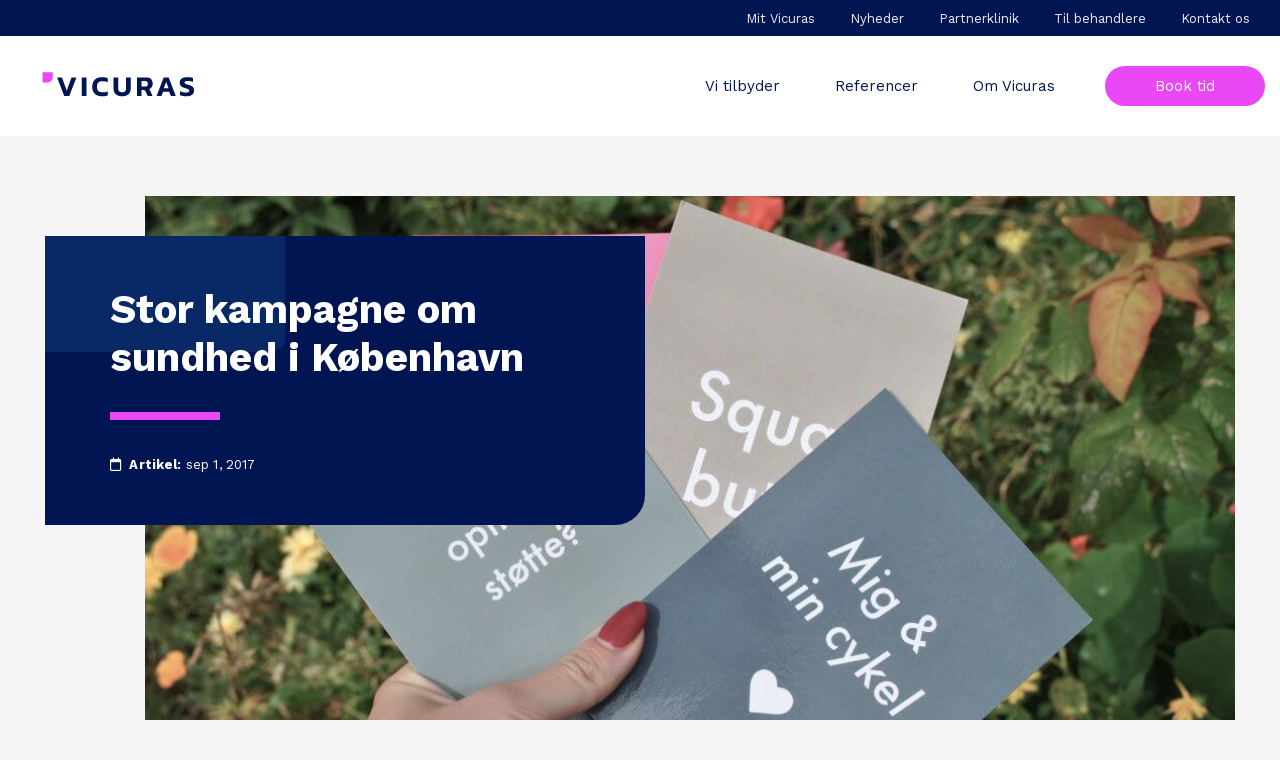

--- FILE ---
content_type: text/html; charset=UTF-8
request_url: https://vicuras.dk/stor-sundhedskampagne-i-koebenhavn/
body_size: 21044
content:
<!doctype html>
<html lang="da-DK" class="no-js">
	<head>		
		<meta charset="UTF-8">
		<title>Stor kampagne om sundhed i København - Vicuras</title>

		<meta http-equiv="X-UA-Compatible" content="IE=edge,chrome=1">
		<meta name="viewport" content="width=device-width, initial-scale=1.0, maximum-scale=1.0, user-scalable=no" />
		<link rel="icon" href="https://vicuras.dk/Vicuras_Favicon_Bright.png" type="image/x-icon">
		<script src="https://kit.fontawesome.com/6e799f48be.js" crossorigin="anonymous"></script>
		<script src="https://ajax.googleapis.com/ajax/libs/jquery/2.1.1/jquery.min.js"></script>
		<script src="https://cdnjs.cloudflare.com/ajax/libs/fancybox/3.5.7/jquery.fancybox.min.js" integrity="sha512-uURl+ZXMBrF4AwGaWmEetzrd+J5/8NRkWAvJx5sbPSSuOb0bZLqf+tOzniObO00BjHa/dD7gub9oCGMLPQHtQA==" crossorigin="anonymous" referrerpolicy="no-referrer"></script>
		<link rel="stylesheet" href="https://cdnjs.cloudflare.com/ajax/libs/fancybox/3.5.7/jquery.fancybox.css" integrity="sha512-nNlU0WK2QfKsuEmdcTwkeh+lhGs6uyOxuUs+n+0oXSYDok5qy0EI0lt01ZynHq6+p/tbgpZ7P+yUb+r71wqdXg==" crossorigin="anonymous" referrerpolicy="no-referrer" />

		
		 
		<meta name='robots' content='index, follow, max-image-preview:large, max-snippet:-1, max-video-preview:-1' />

	<!-- This site is optimized with the Yoast SEO plugin v26.6 - https://yoast.com/wordpress/plugins/seo/ -->
	<meta name="description" content="I øjeblikket er København ekstra farverig. Vores kampagne med fokus på sundhed er skudt i gang, hvor 11 forskellige postkort med tips er at finde i byen." />
	<link rel="canonical" href="https://vicuras.dk/stor-sundhedskampagne-i-koebenhavn/" />
	<meta property="og:locale" content="da_DK" />
	<meta property="og:type" content="article" />
	<meta property="og:title" content="Stor kampagne om sundhed i København - Vicuras" />
	<meta property="og:description" content="I øjeblikket er København ekstra farverig. Vores kampagne med fokus på sundhed er skudt i gang, hvor 11 forskellige postkort med tips er at finde i byen." />
	<meta property="og:url" content="https://vicuras.dk/stor-sundhedskampagne-i-koebenhavn/" />
	<meta property="og:site_name" content="Vicuras" />
	<meta property="article:published_time" content="2017-09-01T09:03:42+00:00" />
	<meta property="article:modified_time" content="2024-01-04T08:23:45+00:00" />
	<meta property="og:image" content="https://vicuras.dk/wp-content/uploads/2019/09/guerilla1-1080x675.jpg" />
	<meta property="og:image:width" content="1080" />
	<meta property="og:image:height" content="675" />
	<meta property="og:image:type" content="image/jpeg" />
	<meta name="author" content="Jakob Ørnskov" />
	<meta name="twitter:card" content="summary_large_image" />
	<meta name="twitter:label1" content="Skrevet af" />
	<meta name="twitter:data1" content="Jakob Ørnskov" />
	<meta name="twitter:label2" content="Estimeret læsetid" />
	<meta name="twitter:data2" content="9 minutter" />
	<script type="application/ld+json" class="yoast-schema-graph">{"@context":"https://schema.org","@graph":[{"@type":"WebPage","@id":"https://vicuras.dk/stor-sundhedskampagne-i-koebenhavn/","url":"https://vicuras.dk/stor-sundhedskampagne-i-koebenhavn/","name":"Stor kampagne om sundhed i København - Vicuras","isPartOf":{"@id":"https://vicuras.dk/#website"},"primaryImageOfPage":{"@id":"https://vicuras.dk/stor-sundhedskampagne-i-koebenhavn/#primaryimage"},"image":{"@id":"https://vicuras.dk/stor-sundhedskampagne-i-koebenhavn/#primaryimage"},"thumbnailUrl":"https://vicuras.dk/wp-content/uploads/2019/09/guerilla1-1080x675.jpg","datePublished":"2017-09-01T09:03:42+00:00","dateModified":"2024-01-04T08:23:45+00:00","author":{"@id":"https://vicuras.dk/#/schema/person/3b91ccf8785fa73ecae7199560554bee"},"description":"I øjeblikket er København ekstra farverig. Vores kampagne med fokus på sundhed er skudt i gang, hvor 11 forskellige postkort med tips er at finde i byen.","breadcrumb":{"@id":"https://vicuras.dk/stor-sundhedskampagne-i-koebenhavn/#breadcrumb"},"inLanguage":"da-DK","potentialAction":[{"@type":"ReadAction","target":["https://vicuras.dk/stor-sundhedskampagne-i-koebenhavn/"]}]},{"@type":"ImageObject","inLanguage":"da-DK","@id":"https://vicuras.dk/stor-sundhedskampagne-i-koebenhavn/#primaryimage","url":"https://vicuras.dk/wp-content/uploads/2019/09/guerilla1-1080x675.jpg","contentUrl":"https://vicuras.dk/wp-content/uploads/2019/09/guerilla1-1080x675.jpg","width":1080,"height":675,"caption":"Billede af en række flyers med fokus på sundhed."},{"@type":"BreadcrumbList","@id":"https://vicuras.dk/stor-sundhedskampagne-i-koebenhavn/#breadcrumb","itemListElement":[{"@type":"ListItem","position":1,"name":"Hjem","item":"https://vicuras.dk/"},{"@type":"ListItem","position":2,"name":"Stor kampagne om sundhed i København"}]},{"@type":"WebSite","@id":"https://vicuras.dk/#website","url":"https://vicuras.dk/","name":"Vicuras","description":"Vi skaber sunde arbejdspladser","potentialAction":[{"@type":"SearchAction","target":{"@type":"EntryPoint","urlTemplate":"https://vicuras.dk/?s={search_term_string}"},"query-input":{"@type":"PropertyValueSpecification","valueRequired":true,"valueName":"search_term_string"}}],"inLanguage":"da-DK"},{"@type":"Person","@id":"https://vicuras.dk/#/schema/person/3b91ccf8785fa73ecae7199560554bee","name":"Jakob Ørnskov","image":{"@type":"ImageObject","inLanguage":"da-DK","@id":"https://vicuras.dk/#/schema/person/image/","url":"https://secure.gravatar.com/avatar/0873923b6014879895b18042d470f1479f81de8eccc2fef5243063bf9692e4e5?s=96&d=mm&r=g","contentUrl":"https://secure.gravatar.com/avatar/0873923b6014879895b18042d470f1479f81de8eccc2fef5243063bf9692e4e5?s=96&d=mm&r=g","caption":"Jakob Ørnskov"},"url":"https://vicuras.dk/author/jakob/"}]}</script>
	<!-- / Yoast SEO plugin. -->


<link rel='dns-prefetch' href='//fonts.googleapis.com' />
<link rel='dns-prefetch' href='//maxcdn.bootstrapcdn.com' />
<link rel="alternate" title="oEmbed (JSON)" type="application/json+oembed" href="https://vicuras.dk/wp-json/oembed/1.0/embed?url=https%3A%2F%2Fvicuras.dk%2Fstor-sundhedskampagne-i-koebenhavn%2F" />
<link rel="alternate" title="oEmbed (XML)" type="text/xml+oembed" href="https://vicuras.dk/wp-json/oembed/1.0/embed?url=https%3A%2F%2Fvicuras.dk%2Fstor-sundhedskampagne-i-koebenhavn%2F&#038;format=xml" />
		<style>
			.lazyload,
			.lazyloading {
				max-width: 100%;
			}
		</style>
		<style id='wp-img-auto-sizes-contain-inline-css' type='text/css'>
img:is([sizes=auto i],[sizes^="auto," i]){contain-intrinsic-size:3000px 1500px}
/*# sourceURL=wp-img-auto-sizes-contain-inline-css */
</style>
<link rel='stylesheet' id='formidable-css' href='https://vicuras.dk/wp-content/plugins/formidable/css/formidableforms.css?ver=12171806' media='all' />
<link rel='stylesheet' id='wp-components-css' href='https://vicuras.dk/wp-includes/css/dist/components/style.min.css?ver=6.9' media='all' />
<link rel='stylesheet' id='wp-preferences-css' href='https://vicuras.dk/wp-includes/css/dist/preferences/style.min.css?ver=6.9' media='all' />
<link rel='stylesheet' id='wp-block-editor-css' href='https://vicuras.dk/wp-includes/css/dist/block-editor/style.min.css?ver=6.9' media='all' />
<link rel='stylesheet' id='popup-maker-block-library-style-css' href='https://vicuras.dk/wp-content/plugins/popup-maker/dist/packages/block-library-style.css?ver=dbea705cfafe089d65f1' media='all' />
<link rel='stylesheet' id='wpsl-styles-css' href='https://vicuras.dk/wp-content/plugins/wp-store-locator/css/styles.min.css?ver=2.2.261' media='all' />
<style id='wpgb-head-inline-css' type='text/css'>
.wp-grid-builder:not(.wpgb-template),.wpgb-facet{opacity:0.01}.wpgb-facet fieldset{margin:0;padding:0;border:none;outline:none;box-shadow:none}.wpgb-facet fieldset:last-child{margin-bottom:40px;}.wpgb-facet fieldset legend.wpgb-sr-only{height:1px;width:1px}
/*# sourceURL=wpgb-head-inline-css */
</style>
<link rel='stylesheet' id='normalize-css' href='https://vicuras.dk/wp-content/themes/vicuras/normalize.css?ver=1.0' media='all' />
<link rel='stylesheet' id='html5blank-css' href='https://vicuras.dk/wp-content/themes/vicuras/style.css?ver=1.0' media='all' />
<link rel='stylesheet' id='pscrollbar-css' href='https://vicuras.dk/wp-content/plugins/quadmenu/assets/frontend/pscrollbar/perfect-scrollbar.min.css?ver=3.3.2' media='all' />
<link rel='stylesheet' id='owlcarousel-css' href='https://vicuras.dk/wp-content/plugins/quadmenu/assets/frontend/owlcarousel/owl.carousel.min.css?ver=3.3.2' media='all' />
<link rel='stylesheet' id='quadmenu-normalize-css' href='https://vicuras.dk/wp-content/plugins/quadmenu/assets/frontend/css/quadmenu-normalize.css?ver=3.3.2' media='all' />
<link rel='stylesheet' id='quadmenu-widgets-css' href='https://vicuras.dk/wp-content/uploads/vicuras/quadmenu-widgets.css?ver=1768321803' media='all' />
<link rel='stylesheet' id='quadmenu-css' href='https://vicuras.dk/wp-content/plugins/quadmenu/build/frontend/style.css?ver=3.3.2' media='all' />
<link rel='stylesheet' id='quadmenu-locations-css' href='https://vicuras.dk/wp-content/uploads/vicuras/quadmenu-locations.css?ver=1768321803' media='all' />
<link rel='stylesheet' id='dashicons-css' href='https://vicuras.dk/wp-includes/css/dashicons.min.css?ver=6.9' media='all' />
<link rel='stylesheet' id='js_composer_front-css' href='https://vicuras.dk/wp-content/plugins/js_composer/assets/css/js_composer.min.css?ver=8.7.2' media='all' />
<link rel='stylesheet' id='mpc-massive-main-style-css' href='https://vicuras.dk/wp-content/plugins/mpc-massive/assets/css/mpc-main.css?ver=2.4.6.1' media='all' />
<link rel='stylesheet' id='redux-google-fonts-quadmenu_vicuras-css' href='https://fonts.googleapis.com/css?family=Work+Sans&#038;ver=1768327042' media='all' />
<link rel='stylesheet' id='font-awesome-css' href='https://maxcdn.bootstrapcdn.com/font-awesome/4.7.0/css/font-awesome.min.css?ver=4.7.0' media='all' />
<link rel='stylesheet' id='smart-sections-css' href='https://vicuras.dk/wp-content/plugins/visucom-smart-sections/assets/css/style.css?ver=1.6.8' media='all' />
<script type="text/javascript" src="https://vicuras.dk/wp-content/themes/vicuras/js/lib/conditionizr-4.3.0.min.js?ver=4.3.0" id="conditionizr-js"></script>
<script type="text/javascript" src="https://vicuras.dk/wp-content/themes/vicuras/js/lib/modernizr-2.7.1.min.js?ver=2.7.1" id="modernizr-js"></script>
<script type="text/javascript" src="https://vicuras.dk/wp-includes/js/jquery/jquery.min.js?ver=3.7.1" id="jquery-core-js"></script>
<script type="text/javascript" src="https://vicuras.dk/wp-includes/js/jquery/jquery-migrate.min.js?ver=3.4.1" id="jquery-migrate-js"></script>
<script type="text/javascript" src="https://vicuras.dk/wp-content/themes/vicuras/js/scripts.js?ver=1.0.0" id="html5blankscripts-js"></script>
<script></script><link rel="https://api.w.org/" href="https://vicuras.dk/wp-json/" /><link rel="alternate" title="JSON" type="application/json" href="https://vicuras.dk/wp-json/wp/v2/posts/2119" /><!-- Google Tag Manager -->
<script>!function(){"use strict";function l(e){for(var t=e,r=0,n=document.cookie.split(";");r<n.length;r++){var o=n[r].split("=");if(o[0].trim()===t)return o[1]}}function s(e){return localStorage.getItem(e)}function u(e){return window[e]}function A(e,t){e=document.querySelector(e);return t?null==e?void 0:e.getAttribute(t):null==e?void 0:e.textContent}var e=window,t=document,r="script",n="dataLayer",o="https://ss.vicuras.dk",a="",i="exuebrkkw",c="b9g4=aWQ9R1RNLUtIU1NLOUpI&sort=asc",g="stapeUserId",v="",E="",d=!1;try{var d=!!g&&(m=navigator.userAgent,!!(m=new RegExp("Version/([0-9._]+)(.*Mobile)?.*Safari.*").exec(m)))&&16.4<=parseFloat(m[1]),f="stapeUserId"===g,I=d&&!f?function(e,t,r){void 0===t&&(t="");var n={cookie:l,localStorage:s,jsVariable:u,cssSelector:A},t=Array.isArray(t)?t:[t];if(e&&n[e])for(var o=n[e],a=0,i=t;a<i.length;a++){var c=i[a],c=r?o(c,r):o(c);if(c)return c}else console.warn("invalid uid source",e)}(g,v,E):void 0;d=d&&(!!I||f)}catch(e){console.error(e)}var m=e,g=(m[n]=m[n]||[],m[n].push({"gtm.start":(new Date).getTime(),event:"gtm.js"}),t.getElementsByTagName(r)[0]),v=I?"&bi="+encodeURIComponent(I):"",E=t.createElement(r),f=(d&&(i=8<i.length?i.replace(/([a-z]{8}$)/,"kp$1"):"kp"+i),!d&&a?a:o);E.async=!0,E.src=f+"/"+i+".js?"+c+v,null!=(e=g.parentNode)&&e.insertBefore(E,g)}();</script>
<!-- End Google Tag Manager -->
<meta name="ahrefs-site-verification" content="b49850a240a536d36f7da55d1202e6275f9e67c11fc073931ee3b00bd35d169a">
<meta name="google-site-verification" content="7Ml0YHaefGO2HWUkB90LLHb6ZG2bIwjBBAXRMvNTL6M" />		<script type="text/javascript">
				(function(c,l,a,r,i,t,y){
					c[a]=c[a]||function(){(c[a].q=c[a].q||[]).push(arguments)};t=l.createElement(r);t.async=1;
					t.src="https://www.clarity.ms/tag/"+i+"?ref=wordpress";y=l.getElementsByTagName(r)[0];y.parentNode.insertBefore(t,y);
				})(window, document, "clarity", "script", "iflrwt9utp");
		</script>
		<meta name="generator" content="performance-lab 4.0.0; plugins: ">
<script>function gusta_fix_vc_full_width() { var elements=jQuery('[data-vc-full-width="true"], .mk-fullwidth-true');jQuery.each(elements,function(key,item){var el=jQuery(this);el.addClass('vc_hidden');var el_full=el.next('.vc_row-full-width');if(el_full.length||(el_full=el.parent().next('.vc_row-full-width')),el_full.length){var el_margin_left=parseInt(el.css('margin-left'),10),el_margin_right=parseInt(el.css('margin-right'),10),offset=0-el_full.offset().left-el_margin_left,width=jQuery(window).width();if(el.css({position:'relative',left:offset,'box-sizing':'border-box',width:jQuery(window).width()}),!el.data('vcStretchContent')){var padding=-1*offset;0>padding&&(padding=0);var paddingRight=width-padding-el_full.width()+el_margin_left+el_margin_right;0>paddingRight&&(paddingRight=0),el.css({'padding-left':padding+'px','padding-right':paddingRight+'px'})}el.attr('data-vc-full-width-init','true'),el.removeClass('vc_hidden'),jQuery(document).trigger('vc-full-width-row-single',{el:el,offset:offset,marginLeft:el_margin_left,marginRight:el_margin_right,elFull:el_full,width:width})}}),jQuery(document).trigger('vc-full-width-row',elements),jQuery(document).trigger('[data-mk-stretch-content="true"]', elements); jQuery('.owl-carousel').each(function(){ jQuery(this).trigger('refresh.owl.carousel'); }); } jQuery( '#gusta-header-container' ).on('load', function() { gusta_fix_vc_full_width(); });</script><noscript><style>.wp-grid-builder .wpgb-card.wpgb-card-hidden .wpgb-card-wrapper{opacity:1!important;visibility:visible!important;transform:none!important}.wpgb-facet {opacity:1!important;pointer-events:auto!important}.wpgb-facet *:not(.wpgb-pagination-facet){display:none}</style></noscript><script>document.documentElement.className += " js";</script>
		<script>
			document.documentElement.className = document.documentElement.className.replace('no-js', 'js');
		</script>
				<style>
			.no-js img.lazyload {
				display: none;
			}

			figure.wp-block-image img.lazyloading {
				min-width: 150px;
			}

			.lazyload,
			.lazyloading {
				--smush-placeholder-width: 100px;
				--smush-placeholder-aspect-ratio: 1/1;
				width: var(--smush-image-width, var(--smush-placeholder-width)) !important;
				aspect-ratio: var(--smush-image-aspect-ratio, var(--smush-placeholder-aspect-ratio)) !important;
			}

						.lazyload, .lazyloading {
				opacity: 0;
			}

			.lazyloaded {
				opacity: 1;
				transition: opacity 400ms;
				transition-delay: 0ms;
			}

					</style>
		
	<meta name="viewport" content="width=device-width, initial-scale=1.0">

			<style type="text/css" id="wp-custom-css">
			/* Generel styling */ 

.menu-cta {
    background: #EA47F7 !important;
    border-radius: 30px !important;
}

.menu-cta .quadmenu-item-content {
    color: #fff !important;
}

#menu-item-11102.menu-cta {
    padding: 0px 50px !important;
    height: 40px !important;
    line-height: 40px;
		margin-left: 15px !important;
		margin-right: 15px !important;
}

#quadmenu .quadmenu-navbar-nav li.quadmenu-item {
    vertical-align: middle;
}

#quadmenu.quadmenu-default_theme .quadmenu-navbar-nav .quadmenu-dropdown-menu .quadmenu-title {
    margin-bottom: 0px;
}

#quadmenu .widget ul li {
    margin: 0 0 10px 0;
}

#quadmenu .widget.widget_text p {
    margin-top: 0;
}

/* Generel styling */ 

/* Vi tilbyder styling */
@media screen and (min-width: 768px) {
#menu-vi-tilbyder-2 {
    display: grid !important;
    grid-template-columns: repeat(2, 1fr) !important;
    gap: 0 40px !important; /* Juster 40px for bredden mellem kolonnerne */
    list-style: none !important;
    padding: 0 !important;
    margin: 0 !important;
}

li#menu-item-11074 {
    max-width: 27.5% !important;
    flex: 0 0 27.5% !important;
	    border-right: 1px solid rgba(235, 235, 235, 0.3) !important;
}

li#menu-item-11075 {
    max-width: 45% !important;
    flex: 0 0 45% !important;
}

li#menu-item-11076 {
    max-width: 27.5% !important;
    flex: 0 0 27.5% !important;
}
}

/* Vi tilbyder styling */

/* Referencer styling */

@media screen and (min-width: 768px) {
#menu-jeres-muligheder {
    display: grid !important;
    grid-template-columns: repeat(2, 1fr) !important;
    gap: 0 100px !important;
    list-style: none !important;
    padding: 0 !important;
    margin: 0 !important;
}

#menu-jeres-muligheder li {
    display: block !important;
    width: auto !important;
}

li#menu-item-11169 {
    max-width: 27.5% !important;
    flex: 0 0 27.5% !important;
	  border-right: 1px solid rgba(235, 235, 235, 0.3) !important;
}
	
li#menu-item-11170 {
    max-width: 45% !important;
    flex: 0 0 45% !important;
}

li#menu-item-11171 {
    max-width: 27.5% !important;
    flex: 0 0 27.5% !important;
}
}

/* Referencer styling */

/* Om Vicuras styling */
@media screen and (min-width: 768px) {
#menu-om-vicuras {
    display: grid !important;
    grid-template-columns: repeat(2, 1fr) !important;
    gap: 0 40px !important;
    list-style: none !important;
    padding: 0 !important;
    margin: 0 !important;
}

#menu-om-vicuras li {
    display: block !important;
    width: auto !important;
}

li#menu-item-11153 {
    max-width: 50% !important;
    flex: 0 0 50% !important;
}

	
li#menu-item-11154 {
    max-width: 27.5% !important;
    flex: 0 0 27.5% !important;
}
}
/* Om Vicuras styling */

/* Mobil menu styling */
@media screen and (max-width: 999px) {
#menu-item-11077, #menu-item-11074, #menu-item-11172, #menu-item-11173 {
		display: none !important;
	}

#quadmenu.quadmenu-default_theme:not(.quadmenu-is-horizontal) .quadmenu-navbar-nav li.quadmenu-item .quadmenu-item-widget {
    padding: 0px;
}

/* padding ved submenuer under Vi tilbyder, Referencer og Om Vicuras */
#menu-item-11079, #menu-item-11080, #menu-item-11174, #menu-item-11175, #menu-item-11152, #menu-item-11161 {
    padding: 0px !important;
}
/* padding ved submenuer under Vi tilbyder, Referencer og Om Vicuras */

/* Gap ved submenuer under Om Vicuras */
#dropdown-11148 .quadmenu-row {
		row-gap: 50px;
	}
/* Gap ved submenuer under Om Vicuras */

/* Margin mellem sidste menu og book tik knap */
div#dropdown-11148 {
    margin-bottom: 20px !important;
}
/* Margin mellem sidste menu og book tik knap */
	
/* Book tid knap */ 
#menu-item-11102 {
    max-width: 80%;
		margin-bottom: 20px !important;
}
	
#menu-item-11102 .quadmenu-item-content {
    text-align: center;
}
/* Book tid knap */ 
	
}
/* Mobil menu styling */



#custom-faq-tab .vc_toggle_icon {
    background: #0c2866;
	  border: 1px solid #0c2866;
}

#custom-faq-tab .vc_toggle_icon:after, #custom-faq-tab .vc_toggle_icon::before {
    background: #0c2866;
		border: 1px solid #0c2866;
}

#custom-faq-tab .vc_do_toggle {
    margin: 15px 0px 0px 0px;
    border: 1px solid #d6d6d6;
    padding: 15px;
    border-radius: 10px;
    text-align: left;
}
.bg-right-fix {
    background-position: right center !important;
    background-repeat: no-repeat !important;
    background-size: contain !important;
}

.v-align {
    display: flex;
    align-items: center;
}

.v-align .vc_column-inner {
    padding-top: 0 !important;
    padding-bottom: 0 !important;
}

.v-align .wpb_single_image {
    margin-bottom: 0 !important;
}

.v-align .wpb_wrapper {
    margin-top: 0 !important;
    margin-bottom: 0 !important;
}
html {
  scroll-behavior: smooth;
}
ul li {
    margin-bottom: 15px;
}
equal-col {
    display: flex;
    flex-direction: column;
    justify-content: center;
}

equal-col > wpb_wrapper {
    height: 100%;
}




		</style>
		<style type="text/css" data-type="vc_shortcodes-default-css">.vc_do_custom_heading{margin-bottom:0.625rem;margin-top:0;}</style><style type="text/css" data-type="vc_shortcodes-custom-css">.vc_custom_1653471204967{padding-bottom: 0px !important;}.vc_custom_1653471453730{padding-bottom: 0px !important;}.vc_custom_1663319725378{background-image: url(https://vicuras.dk/wp-content/uploads/2019/09/guerilla1-1080x675.jpg?id=2120) !important;background-position: center !important;background-repeat: no-repeat !important;background-size: cover !important;}</style><noscript><style> .wpb_animate_when_almost_visible { opacity: 1; }</style></noscript>
<style id="gusta_inline_css">.container { box-sizing: border-box !important; } .container .gusta-section>.container { padding: 0; margin: 0; } footer { display: none; } @media screen { .vc_custom_1651159822207{padding-bottom: 0px !important;}.vc_custom_1660747659717{background-image: url(https://vicuras.dk/wp-content/uploads/2022/06/BUS1751_MitWerk_2.jpg?id=7667) !important;background-position: center !important;background-repeat: no-repeat !important;background-size: cover !important;} }</style>
	
			
		
<style>

@import url('https://fonts.googleapis.com/css2?family=Work+Sans:wght@100;200;300;400;500;600;700;800;900&display=swap');

	
:root {
	--color-black: #1D1D1B; 		/* Vicuras Black*/
	--color-blue: #001552; 			/* Vicuras Blue */
	--color-blue-ele: #082866; 		/* Vicuras Blue Elementer */
	--color-pink-crazy: #EA47F7; 	/* Vicuras CrazyPink */
	--color-pink: #C64097; 			/* Vicuras Pink */
	--color-grey-100: #383839;		/* Vicuras Grey 100 */
	--color-grey-80: #606061;		/* Vicuras Grey 80 */
	--color-grey-10: #EBEBEB;		/* Vicuras Grey 10 */
	--color-grey-light: #F4F4F4;	/* Vicuras Light Grey */
	--color-white: #FFFFFF;			/* Vicuras White */
}

/*
#CybotCookiebotDialog h2 { font-size: 24px !important; font-weight: 200 !important; margin-bottom: 0px !important; } 

#CybotCookiebotDialog h2:after { 
	
	content: ' ';
    display: block;
    border-bottom: 0px solid #EA47F7 !important; 
    width: 110px;
    margin-top: 30px;
    margin-bottom: -20px !important;
    padding-bottom: 0px !important;	
    background: #000 !important;
	
}

#CybotCookiebotDialogPoweredbyCybot, #CybotCookiebotDialogPoweredByText { display: none !important; }
*/
	
/*
.vc_column_container>.vc_column-inner { padding: 0px !important; }
.vc_row-has-fill > .vc_column_container > .vc_column-inner { padding: 0px !important; }
.vc_row-has-fill + .vc_row > .vc_column_container > .vc_column-inner { padding: 0px !important; }
.wpb_content_element { padding-bottom: 0px !important; margin-bottom: 0px !important; }
*/


* { box-sizing: border-box; }
a { text-decoration: none; }	

body { font-family: 'Work Sans', sans-serif;  line-height: 1.6; font-size: 15px; background: #f5f5f5; color: #001552;  }


.container{  padding-top: 0px; padding-bottom: 0px; max-width: 100%; margin-left: auto; margin-right: auto;  }
.container.padding-s { padding-top: 30px; padding-bottom: 30px;  }
.container.padding-m { padding-top: 80px; padding-bottom: 80px;  }
.container.padding-l { padding-top: 150px; padding-bottom: 150px;  }


.wrapper { max-width:1360px; width:100%; margin-left:auto !important; margin-right:auto !important; padding-left: 30px; padding-right: 30px; }
.wrapper.medium { max-width:1100px; }
.wrapper.small { max-width:800px; }
.wrapper .x-small { max-width: 560px; margin-left:auto !important; margin-right:auto !important; padding-left: 30px; padding-right: 30px; }

a { color: #EA47F7; }



/* CUSTOM FONT */

.white { color: #fff; }
.white h2, .white h3 { color: #fff; }


h1, h2, h3, h4 { color: #082866; line-height: 1.2;  }
h1 { font-size: 40px; margin: 0px; font-weight: 700; }
h2, h3 { font-size: 40px; margin: 0px; }
h4, h5 { font-size: 18px; margin: 0px;  }

h1:after, h2:after, h3:after { content: ' '; display: block; border-bottom: 8px solid #EA47F7; width: 110px; margin-top: 30px; margin-bottom: 30px; }
.center h1:after, .center h2:after, .center h3:after { content: ' '; display: block; border-bottom: 8px solid #EA47F7; width: 110px; margin-top: 30px; margin-bottom: 30px; margin-left: auto; margin-right: auto;  }

.textfield h3 { font-size: 30px;  margin-bottom: 0px; font-weight: 600; margin-top: 30px; }
.textfield h3:after { border: none; margin-bottom: 0px; margin-top: 0px; }
.textfield h5 { font-size: 20px; font-weight: 500; }

.article h3 { font-size: 30px;  margin-bottom: 0px; font-weight: 600; margin-top: 30px; }
.article h3:after { border: none; margin-bottom: 0px; margin-top: 0px; }
.article h5 { font-size: 20px; font-weight: 500; }


.focus { min-height: 630px; box-sizing: content-box !important; }
.focus .bg { background: #001552; height: 630px; overflow: hidden; width: calc(100% - 160px); position: absolute; right: 30px; }
.focus .bg video {  position: absolute;  left: 50%;  top: 50%;  transform: translate(-50%, -50%); max-width: 1200px; }
.focus .box { float: left; max-width: 600px; border-radius: 0px 0px 30px 0px; padding: 50px;  position: relative; z-index: 100; top: 40px; }


.focus a { color: #fff !important; }
a.box { color: #001552 !important; }
.vc_btn3.vc_btn3-color-grey { color: #fff !important; }


.focus a { color: #001552 !important; }
.focus .vc_empty_space { height: 640px !important; }







.quote { }
.quote h2:before, .quote h3:before { content: ' " '; color: transparent; background: url('https://vicuras.dk/wp-content/uploads/2022/05/ikon-Questionmark@3x.svg') no-repeat; background-position: center center; display: block; margin-bottom: 20px; }
.quote h2, .quote h3 { font-size: 50px !important; font-weight: 400; max-width: 900px; margin-left: auto; margin-right: auto; }



/* FORMULAR */
 
.frm_fields_container { color: #082866 !important; padding-top: 30px !important; }
.frm_fields_container label { color: #082866 !important; font-size: 18px !important; line-height: 1.5 !important;  }
.frm_fields_container input[type=text] { border-radius: 25px !important; padding: 25px; }


.frm_fields_container select { height: 50px !important; border-radius: 50px !important; padding-left: 20px; padding-right: 20px !important; 
	
	    /** for the dropdown indicator */
    appearance: none;
    background-image: url("data:image/svg+xml;charset=UTF-8,%3csvg xmlns='http://www.w3.org/2000/svg' viewBox='0 0 24 24' fill='none' stroke='currentColor' stroke-width='2' stroke-linecap='round' stroke-linejoin='round'%3e%3cpolyline points='6 9 12 15 18 9'%3e%3c/polyline%3e%3c/svg%3e");
    background-repeat: no-repeat;
    background-position: right 1rem center;
    background-size: 1em; }

.frm_fields_container .vertical_radio .frm_primary_label { font-size: 20px !important; margin-bottom: 20px; color: #082866 !important; font-weight: 700; margin-top: 20px !important; }
.frm_fields_container .frm_button_submit { background: #EA47F7 !important; border: 0px !important; color: #fff !important; border-radius:30px !important; padding-left: 60px !important; padding-right: 60px !important; line-height: 34px !important; font-weight: 500 !important; font-size: 18px !important; }









/* GRID */


.wpgb-facet .wpgb-button[aria-pressed="true"] { background: #EA47F7 !important; border: #EA47F7 !important; border-radius: 35px; }
.wpgb-button { border-radius: 35px !important; }
.wpgb-card-body { padding-bottom: 50px !important; }

/* GLOBAL */

.center { text-align: center; }
.center h1, .center h2, .center h3 { text-align: center !important; }

.blue { background: #001552 url(https://vicuras.dk/wp-content/uploads/2022/04/Rectangle.png) no-repeat; background-size: 40% 40%; color: #fff; }
.blue h1, .blue h2, .blue h3 { color: #fff; }


a.box {  transition: all 0.2s ease-in-out;  }
a.box:hover { -webkit-transform: scale(1.05, 1.05); transform: scale(1.05, 1.05); z-index: 999; cursor: pointer !important; }





.box img { border-radius: 10px 10px 0px 0px; position: relative; }
.box p { margin-top: 5px !important; }
.box .imagetext {  padding: 10px; padding-top: 20px; padding-bottom: 30px; background: #001552 url(https://vicuras.dk/wp-content/uploads/2022/04/Rectangle.png) no-repeat; background-size: 50% 50%; color: #fff; border-radius: 0px 0px 10px 10px; position: relative !important; top: -20px !important; margin-top: -20px !important; }


/* Counter */

.count { margin-bottom: 20px !important; }
.count .counter { width: 120px; height: 120px; margin-left: auto; margin-right: auto; line-height: 120px; border-radius: 50%; background: #ffff; box-sizing: content-box !important; border: 7px solid #082866; margin-bottom: 0px; font-weight: 700; font-size: 36px; }

.blue .counter { border: 7px solid #EA47F7; background: none; }


/* CTA */
 
.vc_general { background: #EA47F7 !important; border: 0px !important; color: #fff !important; border-radius:30px !important; padding-left: 60px !important; padding-right: 60px !important; line-height: 22px !important; font-weight: 500 !important; }
.vc_general:hover { background: #C64097 !important;   }

a.cta { background: #EA47F7 !important; border: 0px !important; color: #fff !important; border-radius:30px !important; padding-left: 60px !important; padding-right: 60px !important; font-weight: 500 !important; padding-top: 13px !important; padding-bottom: 13px !important; display: inline-block !important; font-size: 14px !important; text-align: center !important; }
a.cta:hover { background: #C64097 !important;   }

/* MENU */

.mobile-show { display: none; }

.fixed { position: relative; top: 0px; z-index: 999; width: 100%; background: #fff !important;  }
.menu-service { background: #001552; color: #EBEBEB; text-align: right; display: block; height: 36px !important; line-height: 36px;  }
.menu-service a { margin-left: 30px; color: #EBEBEB; font-size: 13px;  }

.menuwrap { background: #fff !important; max-width:1360px !important;  width:100%; margin-left: auto !important; margin-right: auto !important;  }
.menuwrap .logo {  width: 200px !important; padding-top: 25px; float: left; position: relative !important; z-index: 999999 !important; }
.menuwrap .logo img { height: 50px; }

.menuwrap .mainmenu, .menuwrap .mainmenu-mob { background: #fff; padding-top: 20px; padding-bottom: 20px; width: calc(100% - 200px) !important; float: right; }

.quadmenu-navbar-nav { max-width:1360px !important;  width:100%; margin-left: auto !important; margin-right: auto !important;  }
.quadmenu-navbar-header a.quadmenu-navbar-brand { display: none !important; }
.navbar-offcanvas { z-index: 99999999 !important; }


.menuwrap .quadmenu-row { max-width:1360px !important; padding-top: 50px !important; padding-bottom: 50px !important; width:100%; margin-left: auto !important; margin-right: auto !important; }

.quadmenu-row .cta { margin-top: 30px !important; }

.quadmenu-caret { display: none !important; }

#quadmenu .quadmenu-navbar-nav li.quadmenu-item .quadmenu-item-content { padding: 0px !important; border: 0px !important; }
.quadmenu-item a { border-bottom: 0px !important; margin-bottom: 10px !important; }

.menuwrap #quadmenu.quadmenu-default_theme .quadmenu-navbar-nav > li:not(.quadmenu-item-type-button) > a > .quadmenu-item-content { text-transform: none !important; }
.menuwrap .quadmenu-row .quadmenu-title { font-size: 20px !important; color: #EBEBEB !important; border: none !important; text-transform: uppercase !important;}
 .menuwrap .quadmenu-row h5 a { font-size: 20px !important; color: #EBEBEB !important; border: none !important; text-transform: uppercase !important; margin-bottom: 20px !important; display: block !important; }
.menuwrap #menu-item-7983, #menu-item-8098, #menu-item-8315 { border-right: 1px solid rgba(235, 235, 235, 0.3) !important; }
.menuwrap #menu-item-7993 .quadmenu-title, .menuwrap #menu-item-8309 .quadmenu-title, .menuwrap #menu-item-8313 .quadmenu-title { color:  #001552 !important; }
.menuwrap .quadmenu-item { padding-right: 20px !important; padding-left: 20px !important; }
.menuwrap .textwidget { color: #EBEBEB !important; }
.menuwrap .quadmenu-item-object-button a .quadmenu-item-content { background: #EA47F7 !important;
    border: 0px !important;
    color: #fff !important;
    border-radius: 30px !important;
    padding-left: 60px !important;
    padding-right: 60px !important;
    line-height: 22px !important;
    font-weight: 500 !important;
    line-height: 50px !important; margin-top: 20px; }
.menuwrap .quadmenu-item-object-button a:hover .quadmenu-item-content {  background: #C64097 !important; }

#menu-item-8592 a .quadmenu-text { background: #EA47F7 !important; color: #fff !important; padding-left: 50px !important; padding-right: 50px !important;  border-radius: 30px !important; height: 40px; line-height: 40px; }


/*
.menuwrap .mainmenu a { font-weight: 500 !important; }
.menuwrap .mainmenu .focus a { background: #EA47F7 !important; color: #fff !important; padding-left: 30px !important; padding-right: 30px !important; margin-left: 30px !important; border-radius: 30px !important; }
*/

/*
.menuwrap .mega-sub-menu { background: #001552 !important; padding: 15px !important; color: #fff !important; line-height: 0px !important; }
.menuwrap .mega-sub-menu a { color: #fff !important; height: 0px !important; line-height: 0px !important; }
.mega-menu-row { width: 1460px !important; display: block !important; max-width: 1200px !important; margin-left: auto !important; margin-right: auto !important; float: none !important; color: #fff !important; } 
.mega-menu-row h4 { color: #fff !important; font-size: 20px !important; margin-bottom: 20px !important; }
#mega-menu-wrap-header-menu #mega-menu-header-menu > li.mega-menu-megamenu > ul.mega-sub-menu li.mega-menu-column > ul.mega-sub-menu > li.mega-menu-item { color: #fff; }
*/


ul { text-align: left; }
ul li { text-align: left; }



/* FOOTER */

.footer { color: #fff; }
.footer a { color: #fff; }
.footer li a { display: block; width: 100%; padding: 12px; border: 2px solid #ccc; border-radius: 25px; margin-bottom: 20px !important; text-align: center;  }
.footer h4 { color: #fff; }
.footer.lightblue { background: #082866 !important; color: #fff; padding-top: 70px; padding-bottom: 50px; }
.footer.darkblue { background: #001552 !important; color: #fff; padding-top: 20px; padding-bottom: 10px; }




.mainmenu-mob { display: none !important; }

.fd-form { background-color: none !important; background: none !important; }
.job-form-section { background: none !important; }
.job-form-section button.fd-button { border-radius: 50px !important; line-height: 50px !important; }


.fd-form .btn-primary { background-color: #EA47F7 !important; border-color: #EA47F7 !important; padding-left: 20px !important; padding-right: 20px !important; }



/* .quadmenu-dropdown-menu { border-bottom: 500px solid #000 !important; } */





.popmake label { font-size: 13px !important; }
.popmake h3.frm_form_title { display: none !important; }
.popmake .frm_start_over { display: none !important; }






@media screen and (max-width: 1200px) { 	 
	
/* body { border-top: 4px solid red !important; }	 */
	
	
.menu-service { display: none; }	
.mobile-show { display: block !important; }
.desktop-show { display: none !important; }
#quadmenu { left: auto !important; right: auto !important; width: auto !important; z-index: 999999999 !important; }
	

.mobile-show .quadmenu-navbar-nav a { font-size: 16px !important; padding-top: 8px !important; padding-bottom: 8px !important; }

.mobile-show .quadmenu-navbar-nav .quadmenu-dropdown-menu { padding-top: 10px !important; padding-bottom: 10px !important; }
	
}


@media screen and (max-width: 1000px) { 	 
	
/* 	body { border-top: 4px solid red; } */
	
	

h1, h2, h3, h4 { color: #082866; line-height: 1.2;  }
h1 { font-size: 30px; margin: 0px; font-weight: 700; }
h2, h3 { font-size: 30px; margin: 0px; }
h4, h5 { font-size: 18px; margin: 0px;  }



.wrapper { max-width:1360px; width:100%; margin-left:auto !important; margin-right:auto !important; padding-left: 10px; padding-right: 10px; }
.wrapper.medium { max-width:1100px; }
.wrapper.small { max-width:800px; }
.wrapper .x-small { max-width: 560px; margin-left:auto !important; margin-right:auto !important; padding-left: 30px; padding-right: 30px; }
	



.focus { }

.focus h1, .focus h2 { font-size: 30px !important;}
.focus { min-height: 0px; box-sizing: content-box !important;  }
.focus .bg { height: 350px !important; overflow: hidden; width: calc(100%) !important; position: absolute; left: 0px; background-size: cover !important; background-position: center center !important; }
.focus .bg .vc_column-inner { height: 350px; }
.focus .bg video {  position: absolute;  left: 50%;  top: 50%;  transform: translate(-50%, -50%); max-width: 1000px;  } 
.focus .box { float: left; border-radius: 0px 0px 30px 0px; padding: 30px; left: -10px !important;  position: relative; display: block !important; width: calc(100% + 20px) !important; max-width: calc(100% + 20px) !important; top: 350px !important; margin-bottom: 350px; }


.focus a { color: #fff !important; }
a.box { color: #001552 !important; }
.vc_btn3.vc_btn3-color-grey { color: #fff !important; }


.focus a { color: #001552 !important; }
.focus .vc_empty_space { height: 640px !important; }





.quote { }
.quote h2:before, .quote h3:before { content: ' " '; color: transparent; background: url('https://vicuras.dk/wp-content/uploads/2022/05/ikon-Questionmark@3x.svg') no-repeat; background-position: center center; display: block; margin-bottom: 20px; }
.quote h2, .quote h3 { font-size: 30px !important; font-weight: 400; max-width: 900px; margin-left: auto; margin-right: auto; }
	
	
	
#beregner { display: none; }	





	
}


@media screen and (max-width: 800px) { 	
	
	

.focus .bg {  height: 300px !important; }
.focus .bg .vc_column-inner { height: 300px; }
.focus .bg video { max-width: 800px;  } 
.focus .box { top: 300px !important; margin-bottom: 300px; }
	
	
}


@media screen and (max-width: 600px) { 	 	
	
/* 	body { border-top: 4px solid blue; } */

h1, h2, h3, h4 { color: #082866; line-height: 1.2;  }
h1 { font-size: 24px; margin: 0px; font-weight: 700; }
h2, h3 { font-size: 24px; margin: 0px; }
h4, h5 { font-size: 18px; margin: 0px;  }
	
	
.focus .bg {  height: 250px !important; }
.focus .bg .vc_column-inner { height: 250px; }
.focus .bg video { max-width: 600px;  } 
.focus .box { top: 250px !important; margin-bottom: 250px; }
	
}


		</style>



<link rel='stylesheet' id='mpc_column-css-css' href='https://vicuras.dk/wp-content/plugins/mpc-massive/shortcodes/mpc_column/css/mpc_column.css?ver=2.4.6.1' media='all' />
<link rel='stylesheet' id='mpc_row-css-css' href='https://vicuras.dk/wp-content/plugins/mpc-massive/shortcodes/mpc_row/css/mpc_row.css?ver=2.4.6.1' media='all' />
<link rel='stylesheet' id='vc_font_awesome_5_shims-css' href='https://vicuras.dk/wp-content/plugins/js_composer/assets/lib/vendor/dist/@fortawesome/fontawesome-free/css/v4-shims.min.css?ver=8.7.2' media='all' />
<link rel='stylesheet' id='vc_font_awesome_6-css' href='https://vicuras.dk/wp-content/plugins/js_composer/assets/lib/vendor/dist/@fortawesome/fontawesome-free/css/all.min.css?ver=8.7.2' media='all' />
</head>
	
<body data-rsssl=1>
	
	
<div class="overflow" style="overflow-x: hidden;">
	
	
<div class="fixed">
	<div class="container menu-service"> 
		<div class="wrapper">
			<a href="https://vicuras.dk/mitvicuras/">Mit Vicuras</a> 
			<a href="https://vicuras.dk/artikler-og-nyheder/">Nyheder</a> 
			<a href="https://vicuras.dk/bliv-partnerklinik/">Partnerklinik</a> 
			<a href="https://vicuras.dk/bliv-behandler/">Til behandlere</a> 
			<a href="https://vicuras.dk/kontakt/">Kontakt os</a>
			
		</div>
		<div style="clear: both;"></div>
	</div>
	<div class="container menuwrap"> 
		<div class="wrapper">
			<div class="logo"> <a href="https://vicuras.dk/"><img data-src="https://vicuras.dk/wp-content/uploads/2022/05/Vicuras_online_Logo.svg" src="[data-uri]" class="lazyload"></a></div> 
			<div class="mainmenu"> 
				
				<div class="desktop-show">
  <nav id="quadmenu" class="quadmenu-default_theme quadmenu-v3.3.2 quadmenu-align-right quadmenu-divider-hide quadmenu-carets-show quadmenu-background-color quadmenu-mobile-shadow-hide quadmenu-dropdown-shadow-show quadmenu-offcanvas-right quadmenu-hover-ripple" data-theme="default_theme" data-template="offcanvas" data-unwrap="1" data-width="1" data-selector="" data-breakpoint="1160" data-sticky="0" data-sticky-offset="0">
	<div class="quadmenu-container">
	<div class="quadmenu-navbar-header">
		<button type="button" class="quadmenu-navbar-toggle collapsed" data-quadmenu="collapse" data-target="#quadmenu_0" aria-expanded="false" aria-controls="quadmenu">
	<span class="icon-bar-container">
	<span class="icon-bar icon-bar-top"></span>
	<span class="icon-bar icon-bar-middle"></span>
	<span class="icon-bar icon-bar-bottom"></span>
	</span>
</button>			<a class="quadmenu-navbar-brand img" href="https://vicuras.dk/"><img height="60" width="160" data-src="https://vicuras.dk/wp-content/uploads/2022/07/Vicuras_online_Logo.svg" alt="Vicuras" src="[data-uri]" class="lazyload" style="--smush-placeholder-width: 160px; --smush-placeholder-aspect-ratio: 160/60;" /></a>
	</div>
	<div id="quadmenu_0" class="navbar-offcanvas">
			<a class="quadmenu-navbar-brand img" href="https://vicuras.dk/"><img height="60" width="160" data-src="https://vicuras.dk/wp-content/uploads/2022/07/Vicuras_online_Logo.svg" alt="Vicuras" src="[data-uri]" class="lazyload" style="--smush-placeholder-width: 160px; --smush-placeholder-aspect-ratio: 160/60;" /></a>
		<ul class="quadmenu-navbar-nav"><li id="menu-item-11073" class="quadmenu-item-11073 quadmenu-item quadmenu-item-object-mega quadmenu-item-has-children quadmenu-item-type-mega quadmenu-item-level-0 quadmenu-dropdown quadmenu-has-caret quadmenu-has-title quadmenu-has-link quadmenu-dropdown-right">				<a  href="" class="quadmenu-dropdown-toggle click">
			<span class="quadmenu-item-content">
											<span class="quadmenu-caret"></span>
										<span class="quadmenu-text  hover t_1000">Vi tilbyder</span>
																	</span>
		</a>
						<div id="dropdown-11073" class="quadmenu_btt t_300 quadmenu-dropdown-menu quadmenu-dropdown-stretch-boxed">
				<ul class="quadmenu-row">
		<li id="menu-item-11074" class="quadmenu-item-11074 quadmenu-item quadmenu-item-object-column quadmenu-item-has-children quadmenu-item-type-column col-xs-12 col-sm-4">		<div id="dropdown-11074" class="">
				<ul>
		<li id="menu-item-11077" class="quadmenu-item-11077 quadmenu-item quadmenu-item-object-widget quadmenu-item-type-widget">		<div class="quadmenu-item-widget widget widget_text">
				<span class="quadmenu-title">Vi tilbyder</span>			<div class="textwidget"><p>Vicuras tilbyder et bredt udvalg af sundhedsfremmende ydelser. Hvad end I vælger at etablere en enkelt ydelse eller en tværfaglig behandlingsordning, vil I opleve en øget trivsel, motivation og produktivitet blandt medarbejderne samt en sundere og stærkere arbejdsplads.</p>
</div>
				</div>
				</li><li id="menu-item-11078" class="quadmenu-item-11078 quadmenu-item quadmenu-item-object-widget quadmenu-item-type-widget">		<div class="quadmenu-item-widget widget widget_custom_html">
				<div class="textwidget custom-html-widget"><a class="cta" href="https://vicuras.dk/ydelser/">Læs mere</a></div>		</div>
				</li>		</ul>
	</div>
	</li><li id="menu-item-11075" class="quadmenu-item-11075 quadmenu-item quadmenu-item-object-column quadmenu-item-has-children quadmenu-item-type-column col-xs-12 col-sm-4">		<div id="dropdown-11075" class="">
				<ul>
		<li id="menu-item-11079" class="quadmenu-item-11079 quadmenu-item quadmenu-item-object-widget quadmenu-item-type-widget">		<div class="quadmenu-item-widget widget widget_nav_menu">
				<span class="quadmenu-title">VORES YDELSER</span><ul id="menu-vi-tilbyder-2" class="menu"><li id="menu-item-11086" class="menu-item menu-item-type-post_type menu-item-object-page menu-item-11086"><a href="https://vicuras.dk/ydelser/firmamassage/">Firmamassage</a></li>
<li id="menu-item-11089" class="menu-item menu-item-type-post_type menu-item-object-page menu-item-11089"><a href="https://vicuras.dk/ydelser/fysioterapi/">Fysioterapi</a></li>
<li id="menu-item-11090" class="menu-item menu-item-type-post_type menu-item-object-page menu-item-11090"><a href="https://vicuras.dk/ydelser/massageordning/">Massageordning</a></li>
<li id="menu-item-11085" class="menu-item menu-item-type-post_type menu-item-object-page menu-item-11085"><a href="https://vicuras.dk/ydelser/ergonomi-paa-arbejdpladsen/">Ergonomi på arbejdspladsen</a></li>
<li id="menu-item-11091" class="menu-item menu-item-type-post_type menu-item-object-page menu-item-11091"><a href="https://vicuras.dk/ydelser/online-stretch-of-the-week/">Online Stretch of the Week</a></li>
<li id="menu-item-11092" class="menu-item menu-item-type-post_type menu-item-object-page menu-item-11092"><a href="https://vicuras.dk/ydelser/online-ergonomisk-vejledning/">Online ergonomisk vejledning</a></li>
<li id="menu-item-11093" class="menu-item menu-item-type-post_type menu-item-object-page menu-item-11093"><a href="https://vicuras.dk/ydelser/traeningsvejledning/">Træningsvejledning</a></li>
<li id="menu-item-11094" class="menu-item menu-item-type-post_type menu-item-object-page menu-item-11094"><a href="https://vicuras.dk/ydelser/trivselsundersoegelse/">Trivselsundersøgelse</a></li>
<li id="menu-item-11095" class="menu-item menu-item-type-post_type menu-item-object-page menu-item-11095"><a href="https://vicuras.dk/ydelser/webinar-om-god-ergonomi/">Webinar om god ergonomi</a></li>
<li id="menu-item-11083" class="menu-item menu-item-type-post_type menu-item-object-page menu-item-11083"><a href="https://vicuras.dk/ydelser/arbejdspladsvurdering/">Arbejdspladsvurdering</a></li>
<li id="menu-item-11087" class="menu-item menu-item-type-post_type menu-item-object-page menu-item-11087"><a href="https://vicuras.dk/ydelser/fodterapi/">Fodterapi</a></li>
</ul>		</div>
				</li>		</ul>
	</div>
	</li><li id="menu-item-11076" class="quadmenu-item-11076 quadmenu-item quadmenu-item-object-column quadmenu-item-has-children quadmenu-item-type-column col-xs-12 col-sm-4">		<div id="dropdown-11076" class="">
				<ul>
		<li id="menu-item-11080" class="quadmenu-item-11080 quadmenu-item quadmenu-item-object-widget quadmenu-item-type-widget">		<div class="quadmenu-item-widget widget widget_nav_menu">
				<span class="quadmenu-title">VORES KURSER</span><ul id="menu-vores-kurser-2" class="menu"><li id="menu-item-11096" class="menu-item menu-item-type-post_type menu-item-object-page menu-item-11096"><a href="https://vicuras.dk/ydelser/sundhedsambassadoer/">Sundhedsambassadør</a></li>
<li id="menu-item-11097" class="menu-item menu-item-type-post_type menu-item-object-page menu-item-11097"><a href="https://vicuras.dk/ydelser/arbejdsmiljoeuddannelse/">Arbejdsmiljøuddannelse</a></li>
<li id="menu-item-11098" class="menu-item menu-item-type-post_type menu-item-object-page menu-item-11098"><a href="https://vicuras.dk/ydelser/forflytningsundervisning/">Forflytningsundervisning</a></li>
<li id="menu-item-11099" class="menu-item menu-item-type-post_type menu-item-object-page menu-item-11099"><a href="https://vicuras.dk/ydelser/den-hybride-arbejdsplads/">Den hybride arbejdsplads</a></li>
</ul>		</div>
				</li>		</ul>
	</div>
	</li>		</ul>
	</div>
	</li><li id="menu-item-11168" class="quadmenu-item-11168 quadmenu-item quadmenu-item-object-mega quadmenu-item-has-children quadmenu-item-type-mega quadmenu-item-level-0 quadmenu-dropdown quadmenu-has-caret quadmenu-has-title quadmenu-has-link quadmenu-dropdown-right">				<a  href="" class="quadmenu-dropdown-toggle click">
			<span class="quadmenu-item-content">
											<span class="quadmenu-caret"></span>
										<span class="quadmenu-text  hover t_1000">Referencer</span>
																	</span>
		</a>
						<div id="dropdown-11168" class="quadmenu_btt t_300 quadmenu-dropdown-menu quadmenu-dropdown-stretch-boxed">
				<ul class="quadmenu-row">
		<li id="menu-item-11169" class="quadmenu-item-11169 quadmenu-item quadmenu-item-object-column quadmenu-item-has-children quadmenu-item-type-column col-xs-12 col-sm-4">		<div id="dropdown-11169" class="">
				<ul>
		<li id="menu-item-11172" class="quadmenu-item-11172 quadmenu-item quadmenu-item-object-widget quadmenu-item-type-widget">		<div class="quadmenu-item-widget widget widget_text">
				<span class="quadmenu-title">Referencer</span>			<div class="textwidget"><p>Vi samarbejder med en lang række virksomheder i hele Danmark, hvor vores dygtige behandlerteam hver dag yder vores sundhedsfremmende ydelser.</p>
</div>
				</div>
				</li><li id="menu-item-11173" class="quadmenu-item-11173 quadmenu-item quadmenu-item-object-widget quadmenu-item-type-widget">		<div class="quadmenu-item-widget widget widget_custom_html">
				<div class="textwidget custom-html-widget"><a class="cta" href="https://vicuras.dk/referencer/">Læs mere</a></div>		</div>
				</li>		</ul>
	</div>
	</li><li id="menu-item-11170" class="quadmenu-item-11170 quadmenu-item quadmenu-item-object-column quadmenu-item-has-children quadmenu-item-type-column col-xs-12 col-sm-4">		<div id="dropdown-11170" class="">
				<ul>
		<li id="menu-item-11174" class="quadmenu-item-11174 quadmenu-item quadmenu-item-object-widget quadmenu-item-type-widget">		<div class="quadmenu-item-widget widget widget_nav_menu">
				<span class="quadmenu-title">Jeres muligheder</span><ul id="menu-jeres-muligheder" class="menu"><li id="menu-item-11176" class="menu-item menu-item-type-post_type menu-item-object-page menu-item-11176"><a href="https://vicuras.dk/jeres-muligheder/">Jeres muligheder</a></li>
<li id="menu-item-11177" class="menu-item menu-item-type-post_type menu-item-object-page menu-item-11177"><a href="https://vicuras.dk/ofte-stillede-spoergsmaal/">Ofte stillede spørgsmål</a></li>
</ul>		</div>
				</li>		</ul>
	</div>
	</li><li id="menu-item-11171" class="quadmenu-item-11171 quadmenu-item quadmenu-item-object-column quadmenu-item-has-children quadmenu-item-type-column col-xs-12 col-sm-4">		<div id="dropdown-11171" class="">
				<ul>
		<li id="menu-item-11175" class="quadmenu-item-11175 quadmenu-item quadmenu-item-object-widget quadmenu-item-type-widget">		<div class="quadmenu-item-widget widget widget_nav_menu">
				<span class="quadmenu-title">Jeres arbejdsplads</span><ul id="menu-jeres-arbejdsplads" class="menu"><li id="menu-item-11178" class="menu-item menu-item-type-post_type menu-item-object-page menu-item-11178"><a href="https://vicuras.dk/jeres-arbejdsplads/">Jeres arbejdsplads</a></li>
</ul>		</div>
				</li>		</ul>
	</div>
	</li>		</ul>
	</div>
	</li><li id="menu-item-11148" class="quadmenu-item-11148 quadmenu-item quadmenu-item-object-mega quadmenu-item-has-children quadmenu-item-type-mega quadmenu-item-level-0 quadmenu-dropdown quadmenu-has-caret quadmenu-has-title quadmenu-has-link quadmenu-dropdown-right">				<a  href="" class="quadmenu-dropdown-toggle click">
			<span class="quadmenu-item-content">
											<span class="quadmenu-caret"></span>
										<span class="quadmenu-text  hover t_1000">Om Vicuras</span>
																	</span>
		</a>
						<div id="dropdown-11148" class="quadmenu_btt t_300 quadmenu-dropdown-menu quadmenu-dropdown-stretch-boxed">
				<ul class="quadmenu-row">
		<li id="menu-item-11153" class="quadmenu-item-11153 quadmenu-item quadmenu-item-object-column quadmenu-item-has-children quadmenu-item-type-column col-xs-12 col-sm-6">		<div id="dropdown-11153" class="">
				<ul>
		<li id="menu-item-11152" class="quadmenu-item-11152 quadmenu-item quadmenu-item-object-widget quadmenu-item-type-widget">		<div class="quadmenu-item-widget widget widget_nav_menu">
				<span class="quadmenu-title">HVEM ER VI</span><ul id="menu-om-vicuras" class="menu"><li id="menu-item-11132" class="menu-column-1 menu-item menu-item-type-post_type menu-item-object-page menu-item-11132"><a href="https://vicuras.dk/om-vicuras/">Om Vicuras</a></li>
<li id="menu-item-11133" class="menu-column-1 menu-item menu-item-type-post_type menu-item-object-page menu-item-11133"><a href="https://vicuras.dk/bliv-partnerklinik/">Bliv partnerklinik</a></li>
<li id="menu-item-11134" class="menu-column-1 menu-item menu-item-type-post_type menu-item-object-page menu-item-11134"><a href="https://vicuras.dk/ledige-stillinger/">Ledige stillinger</a></li>
<li id="menu-item-11135" class="menu-column-1 menu-item menu-item-type-post_type menu-item-object-page menu-item-11135"><a href="https://vicuras.dk/administration/">Administration</a></li>
<li id="menu-item-11136" class="menu-column-1 menu-item menu-item-type-post_type menu-item-object-page menu-item-11136"><a href="https://vicuras.dk/bliv-behandler/">Bliv behandler</a></li>
<li id="menu-item-11137" class="menu-column-2 menu-item menu-item-type-post_type menu-item-object-page menu-item-11137"><a href="https://vicuras.dk/referencer/">Referencer</a></li>
<li id="menu-item-11138" class="menu-column-2 menu-item menu-item-type-post_type menu-item-object-page menu-item-11138"><a href="https://vicuras.dk/soeg-job-som-behandler/">Søg job som behandler</a></li>
<li id="menu-item-11139" class="menu-column-2 menu-item menu-item-type-post_type menu-item-object-page menu-item-11139"><a href="https://vicuras.dk/whistleblower/">Whistleblower</a></li>
<li id="menu-item-11140" class="menu-column-2 menu-item menu-item-type-post_type menu-item-object-page menu-item-11140"><a href="https://vicuras.dk/kontakt/">Kontakt</a></li>
</ul>		</div>
				</li>		</ul>
	</div>
	</li><li id="menu-item-11154" class="quadmenu-item-11154 quadmenu-item quadmenu-item-object-column quadmenu-item-has-children quadmenu-item-type-column col-xs-12 col-sm-6">		<div id="dropdown-11154" class="">
				<ul>
		<li id="menu-item-11161" class="quadmenu-item-11161 quadmenu-item quadmenu-item-object-widget quadmenu-item-type-widget">		<div class="quadmenu-item-widget widget widget_nav_menu">
				<ul id="menu-viden" class="menu"><li id="menu-item-11157" class="menu-item menu-item-type-post_type menu-item-object-page menu-item-11157"><a href="https://vicuras.dk/artikler-og-nyheder/">Artikler og Nyheder</a></li>
<li id="menu-item-11158" class="menu-item menu-item-type-post_type menu-item-object-post menu-item-11158"><a href="https://vicuras.dk/hvad-laver-en-sundhedsambassadoer/">Hvad laver en sundhedsambassadør?</a></li>
<li id="menu-item-11159" class="menu-item menu-item-type-post_type menu-item-object-post menu-item-11159"><a href="https://vicuras.dk/hvordan-en-massageordning-kan-forbedre-produktiviteten/">Hvordan en massageordning kan forbedre produktiviteten</a></li>
<li id="menu-item-11160" class="menu-item menu-item-type-post_type menu-item-object-post menu-item-11160"><a href="https://vicuras.dk/hvad-er-en-amo-alt-i-skal-vide-som-virksomhed/">Hvad er en AMO? Alt I skal vide som virksomhed</a></li>
</ul>		</div>
				</li>		</ul>
	</div>
	</li>		</ul>
	</div>
	</li><li id="menu-item-11102" class="quadmenu-item-11102 menu-cta quadmenu-item quadmenu-item-object-page quadmenu-item-type-post_type quadmenu-item-type-post_type quadmenu-item-level-0 quadmenu-has-title quadmenu-has-link quadmenu-has-background quadmenu-dropdown-right">				<a  href="https://vicuras.dk/book-din-behandling-nu/">
			<span class="quadmenu-item-content">
																	<span class="quadmenu-text  hover t_1000">Book tid</span>
																	</span>
		</a>
				</li></ul>	</div>
	</div>
</nav></div>
				<div class="mobile-show">
					<nav id="quadmenu" class="quadmenu-default_theme quadmenu-v3.3.2 quadmenu-align-right quadmenu-divider-hide quadmenu-carets-show quadmenu-background-color quadmenu-mobile-shadow-hide quadmenu-dropdown-shadow-show quadmenu-offcanvas-right quadmenu-hover-ripple" data-theme="default_theme" data-template="offcanvas" data-unwrap="0" data-width="1" data-selector="" data-breakpoint="1160" data-sticky="0" data-sticky-offset="0">
	<div class="quadmenu-container">
	<div class="quadmenu-navbar-header">
		<button type="button" class="quadmenu-navbar-toggle collapsed" data-quadmenu="collapse" data-target="#quadmenu_1" aria-expanded="false" aria-controls="quadmenu">
	<span class="icon-bar-container">
	<span class="icon-bar icon-bar-top"></span>
	<span class="icon-bar icon-bar-middle"></span>
	<span class="icon-bar icon-bar-bottom"></span>
	</span>
</button>			<a class="quadmenu-navbar-brand img" href="https://vicuras.dk/"><img height="60" width="160" data-src="https://vicuras.dk/wp-content/uploads/2022/07/Vicuras_online_Logo.svg" alt="Vicuras" src="[data-uri]" class="lazyload" style="--smush-placeholder-width: 160px; --smush-placeholder-aspect-ratio: 160/60;" /></a>
	</div>
	<div id="quadmenu_1" class="navbar-offcanvas">
			<a class="quadmenu-navbar-brand img" href="https://vicuras.dk/"><img height="60" width="160" data-src="https://vicuras.dk/wp-content/uploads/2022/07/Vicuras_online_Logo.svg" alt="Vicuras" src="[data-uri]" class="lazyload" style="--smush-placeholder-width: 160px; --smush-placeholder-aspect-ratio: 160/60;" /></a>
		<ul class="quadmenu-navbar-nav"><li id="menu-item-11073" class="quadmenu-item-11073 quadmenu-item quadmenu-item-object-mega quadmenu-item-has-children quadmenu-item-type-mega quadmenu-item-level-0 quadmenu-dropdown quadmenu-has-caret quadmenu-has-title quadmenu-has-link quadmenu-dropdown-right">				<a  href="" class="quadmenu-dropdown-toggle click">
			<span class="quadmenu-item-content">
											<span class="quadmenu-caret"></span>
										<span class="quadmenu-text  hover t_1000">Vi tilbyder</span>
																	</span>
		</a>
						<div id="dropdown-11073" class="quadmenu_btt t_300 quadmenu-dropdown-menu quadmenu-dropdown-stretch-boxed">
				<ul class="quadmenu-row">
		<li id="menu-item-11074" class="quadmenu-item-11074 quadmenu-item quadmenu-item-object-column quadmenu-item-has-children quadmenu-item-type-column col-xs-12 col-sm-4">		<div id="dropdown-11074" class="">
				<ul>
		<li id="menu-item-11077" class="quadmenu-item-11077 quadmenu-item quadmenu-item-object-widget quadmenu-item-type-widget">		<div class="quadmenu-item-widget widget widget_text">
				<span class="quadmenu-title">Vi tilbyder</span>			<div class="textwidget"><p>Vicuras tilbyder et bredt udvalg af sundhedsfremmende ydelser. Hvad end I vælger at etablere en enkelt ydelse eller en tværfaglig behandlingsordning, vil I opleve en øget trivsel, motivation og produktivitet blandt medarbejderne samt en sundere og stærkere arbejdsplads.</p>
</div>
				</div>
				</li><li id="menu-item-11078" class="quadmenu-item-11078 quadmenu-item quadmenu-item-object-widget quadmenu-item-type-widget">		<div class="quadmenu-item-widget widget widget_custom_html">
				<div class="textwidget custom-html-widget"><a class="cta" href="https://vicuras.dk/ydelser/">Læs mere</a></div>		</div>
				</li>		</ul>
	</div>
	</li><li id="menu-item-11075" class="quadmenu-item-11075 quadmenu-item quadmenu-item-object-column quadmenu-item-has-children quadmenu-item-type-column col-xs-12 col-sm-4">		<div id="dropdown-11075" class="">
				<ul>
		<li id="menu-item-11079" class="quadmenu-item-11079 quadmenu-item quadmenu-item-object-widget quadmenu-item-type-widget">		<div class="quadmenu-item-widget widget widget_nav_menu">
				<span class="quadmenu-title">VORES YDELSER</span><ul id="menu-vi-tilbyder-3" class="menu"><li class="menu-item menu-item-type-post_type menu-item-object-page menu-item-11086"><a href="https://vicuras.dk/ydelser/firmamassage/">Firmamassage</a></li>
<li class="menu-item menu-item-type-post_type menu-item-object-page menu-item-11089"><a href="https://vicuras.dk/ydelser/fysioterapi/">Fysioterapi</a></li>
<li class="menu-item menu-item-type-post_type menu-item-object-page menu-item-11090"><a href="https://vicuras.dk/ydelser/massageordning/">Massageordning</a></li>
<li class="menu-item menu-item-type-post_type menu-item-object-page menu-item-11085"><a href="https://vicuras.dk/ydelser/ergonomi-paa-arbejdpladsen/">Ergonomi på arbejdspladsen</a></li>
<li class="menu-item menu-item-type-post_type menu-item-object-page menu-item-11091"><a href="https://vicuras.dk/ydelser/online-stretch-of-the-week/">Online Stretch of the Week</a></li>
<li class="menu-item menu-item-type-post_type menu-item-object-page menu-item-11092"><a href="https://vicuras.dk/ydelser/online-ergonomisk-vejledning/">Online ergonomisk vejledning</a></li>
<li class="menu-item menu-item-type-post_type menu-item-object-page menu-item-11093"><a href="https://vicuras.dk/ydelser/traeningsvejledning/">Træningsvejledning</a></li>
<li class="menu-item menu-item-type-post_type menu-item-object-page menu-item-11094"><a href="https://vicuras.dk/ydelser/trivselsundersoegelse/">Trivselsundersøgelse</a></li>
<li class="menu-item menu-item-type-post_type menu-item-object-page menu-item-11095"><a href="https://vicuras.dk/ydelser/webinar-om-god-ergonomi/">Webinar om god ergonomi</a></li>
<li class="menu-item menu-item-type-post_type menu-item-object-page menu-item-11083"><a href="https://vicuras.dk/ydelser/arbejdspladsvurdering/">Arbejdspladsvurdering</a></li>
<li class="menu-item menu-item-type-post_type menu-item-object-page menu-item-11087"><a href="https://vicuras.dk/ydelser/fodterapi/">Fodterapi</a></li>
</ul>		</div>
				</li>		</ul>
	</div>
	</li><li id="menu-item-11076" class="quadmenu-item-11076 quadmenu-item quadmenu-item-object-column quadmenu-item-has-children quadmenu-item-type-column col-xs-12 col-sm-4">		<div id="dropdown-11076" class="">
				<ul>
		<li id="menu-item-11080" class="quadmenu-item-11080 quadmenu-item quadmenu-item-object-widget quadmenu-item-type-widget">		<div class="quadmenu-item-widget widget widget_nav_menu">
				<span class="quadmenu-title">VORES KURSER</span><ul id="menu-vores-kurser-3" class="menu"><li class="menu-item menu-item-type-post_type menu-item-object-page menu-item-11096"><a href="https://vicuras.dk/ydelser/sundhedsambassadoer/">Sundhedsambassadør</a></li>
<li class="menu-item menu-item-type-post_type menu-item-object-page menu-item-11097"><a href="https://vicuras.dk/ydelser/arbejdsmiljoeuddannelse/">Arbejdsmiljøuddannelse</a></li>
<li class="menu-item menu-item-type-post_type menu-item-object-page menu-item-11098"><a href="https://vicuras.dk/ydelser/forflytningsundervisning/">Forflytningsundervisning</a></li>
<li class="menu-item menu-item-type-post_type menu-item-object-page menu-item-11099"><a href="https://vicuras.dk/ydelser/den-hybride-arbejdsplads/">Den hybride arbejdsplads</a></li>
</ul>		</div>
				</li>		</ul>
	</div>
	</li>		</ul>
	</div>
	</li><li id="menu-item-11168" class="quadmenu-item-11168 quadmenu-item quadmenu-item-object-mega quadmenu-item-has-children quadmenu-item-type-mega quadmenu-item-level-0 quadmenu-dropdown quadmenu-has-caret quadmenu-has-title quadmenu-has-link quadmenu-dropdown-right">				<a  href="" class="quadmenu-dropdown-toggle click">
			<span class="quadmenu-item-content">
											<span class="quadmenu-caret"></span>
										<span class="quadmenu-text  hover t_1000">Referencer</span>
																	</span>
		</a>
						<div id="dropdown-11168" class="quadmenu_btt t_300 quadmenu-dropdown-menu quadmenu-dropdown-stretch-boxed">
				<ul class="quadmenu-row">
		<li id="menu-item-11169" class="quadmenu-item-11169 quadmenu-item quadmenu-item-object-column quadmenu-item-has-children quadmenu-item-type-column col-xs-12 col-sm-4">		<div id="dropdown-11169" class="">
				<ul>
		<li id="menu-item-11172" class="quadmenu-item-11172 quadmenu-item quadmenu-item-object-widget quadmenu-item-type-widget">		<div class="quadmenu-item-widget widget widget_text">
				<span class="quadmenu-title">Referencer</span>			<div class="textwidget"><p>Vi samarbejder med en lang række virksomheder i hele Danmark, hvor vores dygtige behandlerteam hver dag yder vores sundhedsfremmende ydelser.</p>
</div>
				</div>
				</li><li id="menu-item-11173" class="quadmenu-item-11173 quadmenu-item quadmenu-item-object-widget quadmenu-item-type-widget">		<div class="quadmenu-item-widget widget widget_custom_html">
				<div class="textwidget custom-html-widget"><a class="cta" href="https://vicuras.dk/referencer/">Læs mere</a></div>		</div>
				</li>		</ul>
	</div>
	</li><li id="menu-item-11170" class="quadmenu-item-11170 quadmenu-item quadmenu-item-object-column quadmenu-item-has-children quadmenu-item-type-column col-xs-12 col-sm-4">		<div id="dropdown-11170" class="">
				<ul>
		<li id="menu-item-11174" class="quadmenu-item-11174 quadmenu-item quadmenu-item-object-widget quadmenu-item-type-widget">		<div class="quadmenu-item-widget widget widget_nav_menu">
				<span class="quadmenu-title">Jeres muligheder</span><ul id="menu-jeres-muligheder-1" class="menu"><li class="menu-item menu-item-type-post_type menu-item-object-page menu-item-11176"><a href="https://vicuras.dk/jeres-muligheder/">Jeres muligheder</a></li>
<li class="menu-item menu-item-type-post_type menu-item-object-page menu-item-11177"><a href="https://vicuras.dk/ofte-stillede-spoergsmaal/">Ofte stillede spørgsmål</a></li>
</ul>		</div>
				</li>		</ul>
	</div>
	</li><li id="menu-item-11171" class="quadmenu-item-11171 quadmenu-item quadmenu-item-object-column quadmenu-item-has-children quadmenu-item-type-column col-xs-12 col-sm-4">		<div id="dropdown-11171" class="">
				<ul>
		<li id="menu-item-11175" class="quadmenu-item-11175 quadmenu-item quadmenu-item-object-widget quadmenu-item-type-widget">		<div class="quadmenu-item-widget widget widget_nav_menu">
				<span class="quadmenu-title">Jeres arbejdsplads</span><ul id="menu-jeres-arbejdsplads-1" class="menu"><li class="menu-item menu-item-type-post_type menu-item-object-page menu-item-11178"><a href="https://vicuras.dk/jeres-arbejdsplads/">Jeres arbejdsplads</a></li>
</ul>		</div>
				</li>		</ul>
	</div>
	</li>		</ul>
	</div>
	</li><li id="menu-item-11148" class="quadmenu-item-11148 quadmenu-item quadmenu-item-object-mega quadmenu-item-has-children quadmenu-item-type-mega quadmenu-item-level-0 quadmenu-dropdown quadmenu-has-caret quadmenu-has-title quadmenu-has-link quadmenu-dropdown-right">				<a  href="" class="quadmenu-dropdown-toggle click">
			<span class="quadmenu-item-content">
											<span class="quadmenu-caret"></span>
										<span class="quadmenu-text  hover t_1000">Om Vicuras</span>
																	</span>
		</a>
						<div id="dropdown-11148" class="quadmenu_btt t_300 quadmenu-dropdown-menu quadmenu-dropdown-stretch-boxed">
				<ul class="quadmenu-row">
		<li id="menu-item-11153" class="quadmenu-item-11153 quadmenu-item quadmenu-item-object-column quadmenu-item-has-children quadmenu-item-type-column col-xs-12 col-sm-6">		<div id="dropdown-11153" class="">
				<ul>
		<li id="menu-item-11152" class="quadmenu-item-11152 quadmenu-item quadmenu-item-object-widget quadmenu-item-type-widget">		<div class="quadmenu-item-widget widget widget_nav_menu">
				<span class="quadmenu-title">HVEM ER VI</span><ul id="menu-om-vicuras-1" class="menu"><li class="menu-column-1 menu-item menu-item-type-post_type menu-item-object-page menu-item-11132"><a href="https://vicuras.dk/om-vicuras/">Om Vicuras</a></li>
<li class="menu-column-1 menu-item menu-item-type-post_type menu-item-object-page menu-item-11133"><a href="https://vicuras.dk/bliv-partnerklinik/">Bliv partnerklinik</a></li>
<li class="menu-column-1 menu-item menu-item-type-post_type menu-item-object-page menu-item-11134"><a href="https://vicuras.dk/ledige-stillinger/">Ledige stillinger</a></li>
<li class="menu-column-1 menu-item menu-item-type-post_type menu-item-object-page menu-item-11135"><a href="https://vicuras.dk/administration/">Administration</a></li>
<li class="menu-column-1 menu-item menu-item-type-post_type menu-item-object-page menu-item-11136"><a href="https://vicuras.dk/bliv-behandler/">Bliv behandler</a></li>
<li class="menu-column-2 menu-item menu-item-type-post_type menu-item-object-page menu-item-11137"><a href="https://vicuras.dk/referencer/">Referencer</a></li>
<li class="menu-column-2 menu-item menu-item-type-post_type menu-item-object-page menu-item-11138"><a href="https://vicuras.dk/soeg-job-som-behandler/">Søg job som behandler</a></li>
<li class="menu-column-2 menu-item menu-item-type-post_type menu-item-object-page menu-item-11139"><a href="https://vicuras.dk/whistleblower/">Whistleblower</a></li>
<li class="menu-column-2 menu-item menu-item-type-post_type menu-item-object-page menu-item-11140"><a href="https://vicuras.dk/kontakt/">Kontakt</a></li>
</ul>		</div>
				</li>		</ul>
	</div>
	</li><li id="menu-item-11154" class="quadmenu-item-11154 quadmenu-item quadmenu-item-object-column quadmenu-item-has-children quadmenu-item-type-column col-xs-12 col-sm-6">		<div id="dropdown-11154" class="">
				<ul>
		<li id="menu-item-11161" class="quadmenu-item-11161 quadmenu-item quadmenu-item-object-widget quadmenu-item-type-widget">		<div class="quadmenu-item-widget widget widget_nav_menu">
				<ul id="menu-viden-1" class="menu"><li class="menu-item menu-item-type-post_type menu-item-object-page menu-item-11157"><a href="https://vicuras.dk/artikler-og-nyheder/">Artikler og Nyheder</a></li>
<li class="menu-item menu-item-type-post_type menu-item-object-post menu-item-11158"><a href="https://vicuras.dk/hvad-laver-en-sundhedsambassadoer/">Hvad laver en sundhedsambassadør?</a></li>
<li class="menu-item menu-item-type-post_type menu-item-object-post menu-item-11159"><a href="https://vicuras.dk/hvordan-en-massageordning-kan-forbedre-produktiviteten/">Hvordan en massageordning kan forbedre produktiviteten</a></li>
<li class="menu-item menu-item-type-post_type menu-item-object-post menu-item-11160"><a href="https://vicuras.dk/hvad-er-en-amo-alt-i-skal-vide-som-virksomhed/">Hvad er en AMO? Alt I skal vide som virksomhed</a></li>
</ul>		</div>
				</li>		</ul>
	</div>
	</li>		</ul>
	</div>
	</li><li id="menu-item-11102" class="quadmenu-item-11102 menu-cta quadmenu-item quadmenu-item-object-page quadmenu-item-type-post_type quadmenu-item-type-post_type quadmenu-item-level-0 quadmenu-has-title quadmenu-has-link quadmenu-has-background quadmenu-dropdown-right">				<a  href="https://vicuras.dk/book-din-behandling-nu/">
			<span class="quadmenu-item-content">
																	<span class="quadmenu-text  hover t_1000">Book tid</span>
																	</span>
		</a>
				</li></ul>	</div>
	</div>
</nav>				</div>
				
				</div> 
			<div style="clear: both;"></div>
		</div>
	</div>
	<div style="clear: both;"></div>
</div>


<div style="height: 30px;"></div>





			<div class="wpb-content-wrapper"><div class="vc_row wpb_row vc_row-fluid container focus padding-s vc_custom_1653471204967 mpc-row"><div class="wpb_column vc_column_container vc_col-sm-12 mpc-column" data-column-id="mpc_column-49696eee50e52a6"><div class="vc_column-inner"><div class="wpb_wrapper"><div class="vc_row wpb_row vc_inner vc_row-fluid wrapper mpc-row"><div class="bg wpb_column vc_column_container vc_col-sm-12 vc_col-has-fill mpc-column" data-column-id="mpc_column-3696eee50e497c"><div class="vc_column-inner vc_custom_1663319725378"><div class="wpb_wrapper"><div class="vc_empty_space" style="height: 0px"><span class="vc_empty_space_inner"></span></div></div></div></div></div><div class="vc_row wpb_row vc_inner vc_row-fluid wrapper mpc-row"><div class="blue box wpb_column vc_column_container vc_col-sm-12 mpc-column mpc-animation" data-column-id="mpc_column-38696eee50e51e8" data-animation-in="transition.slideLeftIn||1000||0||100"><div class="vc_column-inner"><div class="wpb_wrapper"><h1 style="text-align: left" class="vc_custom_heading vc_do_custom_heading">Stor kampagne om sundhed i K&oslash;benhavn</h1><div class="gusta-post-meta gusta-align-left  "><p class="el-15103081665966b11e8627 ss-element gusta-post-date show-show "><span class="gusta-label"><i class="far fa-calendar label-icon"></i> <span class="label-text">Artikel:</span> </span>sep 1, 2017</p></div><div class="gusta-clear gusta-mobile-clear"></div></div></div></div></div></div></div></div></div><div class="vc_row wpb_row vc_row-fluid container article padding-m vc_custom_1653471453730 mpc-row"><div class="wpb_column vc_column_container vc_col-sm-12 mpc-column" data-column-id="mpc_column-27696eee50e622e"><div class="vc_column-inner"><div class="wpb_wrapper"><div class="vc_row wpb_row vc_inner vc_row-fluid wrapper small vc_row-o-content-middle vc_row-flex mpc-row"><div class="wpb_column vc_column_container vc_col-sm-12 mpc-column mpc-animation" data-column-id="mpc_column-48696eee50e5e56" data-animation-in="transition.slideLeftIn||1000||0||100"><div class="vc_column-inner"><div class="wpb_wrapper">
	<div class="wpb_text_column wpb_content_element">
		<div class="wpb_wrapper">
			<h2><strong><span style="font-size: 18pt;">Farverige kampagne postkort i K&oslash;benhavn</span></strong></h2>
<p>Torsdag d. 24. august 2017 blev vores kampagne &ldquo;#iselecttocare&rdquo;skudt i gang. Hvis du undrede dig over, at der l&aring; et postkort fra Vicuras i din cykelkurv, et postkort p&aring; b&aelig;nkene inde i byen eller postkort h&aelig;ngende ved busstoppesteder, er det bare os. Form&aring;let med denne kampagne, er at g&oslash;re opm&aelig;rksom p&aring; de mange fordele, der er ved at passe godt p&aring; sig selv; og at det ikke beh&oslash;ver at v&aelig;re store og kr&aelig;vende tiltag. I alt blev 11 sundhedsfremmende tips delt ud i byen i forbindelse med den farverige kampagne, men der er mange flere!</p>
<p>Ved du for eksempel hvordan man sidder rigtigt p&aring; sin cykel? Og hvordan man nemt kan forebygge diskusprolapser i nakken? Det er nemlig ofte de sm&aring; ting, der g&oslash;r forskellen, s&aring; du hurtigt kan sikre dig en sund hverdag. Det er faktisk bevist, at man skal starte i det sm&aring;. L&aelig;s mere om det <a href="https://vicuras.dk/hoeje-maal-og-hektiske-hverdage/"><span style="color: #e30291;">her</span></a>.</p>
<p>Liges&aring; vigtigt som det er at huske p&aring; de sm&aring; ting i hverdagene, er det liges&aring; vigtigt at hj&aelig;lpe hinanden med at huske p&aring; det. S&aring; del kortene med hinanden og v&aelig;r med til at styrke sundheden med sammenhold. Hvis du ikke fik samlet alle budskaberne fra vores kampagne, kan du l&aelig;se dem og en lille forklaring til hver nedenfor.</p>
<p>&nbsp;</p>
<p><img fetchpriority="high" decoding="async" class="alignnone size-medium wp-image-3445" src="https://vicuras.dk/wp-content/uploads/2017/09/kysmig-300x201.jpg" alt="" width="300" height="201" srcset="https://vicuras.dk/wp-content/uploads/2017/09/kysmig-300x201.jpg 300w, https://vicuras.dk/wp-content/uploads/2017/09/kysmig-1024x685.jpg 1024w, https://vicuras.dk/wp-content/uploads/2017/09/kysmig-768x514.jpg 768w, https://vicuras.dk/wp-content/uploads/2017/09/kysmig-1536x1028.jpg 1536w, https://vicuras.dk/wp-content/uploads/2017/09/kysmig-2048x1371.jpg 2048w" sizes="(max-width: 300px) 100vw, 300px" /> <img decoding="async" class="alignnone size-medium wp-image-3446 lazyload" data-src="https://vicuras.dk/wp-content/uploads/2017/09/dobbelthage-300x201.jpg" alt="kampagne" width="300" height="201" data-srcset="https://vicuras.dk/wp-content/uploads/2017/09/dobbelthage-300x201.jpg 300w, https://vicuras.dk/wp-content/uploads/2017/09/dobbelthage-1024x685.jpg 1024w, https://vicuras.dk/wp-content/uploads/2017/09/dobbelthage-768x514.jpg 768w, https://vicuras.dk/wp-content/uploads/2017/09/dobbelthage-1536x1028.jpg 1536w, https://vicuras.dk/wp-content/uploads/2017/09/dobbelthage-2048x1371.jpg 2048w" data-sizes="(max-width: 300px) 100vw, 300px" src="[data-uri]" style="--smush-placeholder-width: 300px; --smush-placeholder-aspect-ratio: 300/201;" /></p>
<p>&nbsp;</p>
<p><span style="font-size: 18pt;"><strong>De 11 sundhedsfremmende r&aring;d fra vores kampagne</strong></span></p>
<h3><span style="font-size: 14pt;"><strong>#1 M&aring; jeg se din dobbelthage?</strong></span></h3>
<p>G&oslash;r nakken lang og tr&aelig;k hagen ind. Denne &oslash;velse forebygger diskusprolaps i nakken, s&aelig;rligt hvis du har meget siddende arbejde.</p>
<p>Vi kender det allesammen. Man skal lige ordne noget ved sk&aelig;rmen, p&aring; sin smartphone eller Ipad, og n&aring;r man kigger op igen er der g&aring;et en time, og man har ondt i nakken. Det skyldes at hovedet, som vejer ca. 4 kg, h&aelig;nger i nakkens bagerste muskler, n&aring;r vi bruger sk&aelig;rme. Samtidig er der et tr&aelig;k fra tyngdekraften nedefra. Nakkens bagerste muskler og sener bliver derfor udsat for et alt for stort og uhensigtsm&aelig;ssigt tr&aelig;k, hvilket skaber smerter. Lav denne &oslash;velse ofte for at skabe balance i nakkens regnskab.</p>
<h3><span style="font-size: 14pt;"><strong>#2 F&aring;r du optimal st&oslash;tte?</strong></span></h3>
<p>&hellip;ved arbejdsbordet? S&oslash;rg for at dine underarme og h&aring;ndled er underst&oslash;ttet, n&aring;r du arbejder med tastatur og mus. Derved undg&aring;r du inflammation i nakke og skuldre.</p>
<p>H&aelig;nger dine underarme og albuer langt fra bordet, n&aring;r du arbejder med tastatur og mus, stiller det store krav til statisk muskelarbejde i nakke og skuldre. Dette kan g&aring; hen og give smerter og hovedpine. Derfor anbefaler vi, at du f&aring;r st&oslash;rstedelen af underarmen st&oslash;ttet af bordet. P&aring; den m&aring;de giver du dine skuldre og nakke de bedste betingelser for at arbejde med tastatur og mus.</p>
<h3><span style="font-size: 14pt;"><strong>#3 Tab og vind med st&aring;ende sind</strong></span></h3>
<p>Husker du at h&aelig;ve dit skrivebord p&aring; arbejdet? Dit basalstofskifte &oslash;ges nemlig, n&aring;r du st&aring;r op. Hvis du v&aelig;lger at st&aring; op blot tre timer i l&oslash;bet af arbejdsdagen, er det godt for ryggen, og samtidig vil det i gennemsnit resultere i en ekstra forbr&aelig;nding p&aring; 3,6 kg fedt om &aring;ret!</p>
<p>Variation ved skrivebordet er en afg&oslash;rende faktor for, at vi g&aring;r hjem fra job med overskud p&aring; energikontoen. Hvis du st&aring;r op i l&oslash;bet af dagen, vil din krop bel&oslash;nne dig med endnu mere overskud. Er du ikke vant til at st&aring; op, s&aring; start med 10 minutter to gange dagligt og &oslash;g intervallerne gradvist. Det er aldrig for sent at komme i gang.</p>
<h3><span style="font-size: 14pt;"><strong>#4 Tr&aelig;kker du vejret?</strong></span></h3>
<p>Travlhed og stress er ofte forbundet med en overfladisk vejrtr&aelig;kning. T&aelig;l langsomt til 4 mens du ind&aring;nder. Hold vejret og t&aelig;l til 4. Pust ud mens du t&aelig;ller til 4 og hold igen vejret, mens du t&aelig;ller til 4. Gentag 4 gange og m&aelig;rk hvordan din krop fyldes med luft og ro, fordi du har fokus p&aring; din vejrtr&aelig;kning.</p>
<p>Denne &oslash;velse kaldes vejrtr&aelig;kningsfirkanten, og bruges til stressforebyggelse. N&aring;r vi er stressede, m&aelig;rker vi ikke vores krop ordentligt. Et klassisk stresssymptom er, at vi simpelthen glemmer at tr&aelig;kke vejret ordentligt. Overfladisk vejrtr&aelig;nkning er med til at s&aelig;nke iltniveauet til hjernen og g&oslash;re os utilpasse. Derfor er yoga, mindfulness og meditation s&aring; meget oppe i tiden i dag. Her finder vi ro til krop og sj&aelig;l og l&aelig;rer at tr&aelig;kke vejret rigtigt, hvilket skaber balance til den travle hverdag.</p>
<h3><span style="font-size: 14pt;"><strong>#5 Grin s&aring; t&aring;rerne triller!</strong></span></h3>
<p>Unders&oslash;gelser viser, at folk, der griner ofte, generelt er bedre til at forebygge og undg&aring; sygdomme. De har et bedre immunforsvar, har mindre stress, og lever l&aelig;ngere.</p>
<p>Arbejdspladser, der har en god humor og griner dagligt, har ogs&aring; mere raske og glade medarbejdere. &nbsp;Samtidig er det et godt udgangspunkt for at f&aring; taget de mere alvorlige snakke, n&aring;r man lige har grint og hygget sig sammen.</p>
<h3><span style="font-size: 14pt;"><strong>#6 Vil du med udenfor?</strong></span></h3>
<p>Frisk luft giver fornyet energi. Tag din kollega i h&aring;nden og hold dit n&aelig;ste m&oslash;de udenfor. Det &oslash;ger dit overskud og produktivitet.</p>
<p>S&oslash;rg ogs&aring; for at lufte godt ud p&aring; kontoret. En temperatur p&aring; 21 grader er anbefalingen. Mennesker og computere producerer varme og bruger ilt. S&oslash;rg for at udskifte luften p&aring; kontoret minimum to gange dagligt. Oftere hvis du sidder p&aring; storrumskontor. Hvis enkelte kollegaer er meget tr&aelig;kf&oslash;lsomme, s&aring; lav nogle klare aftaler om at lufte ud, n&aring;r de ikke er til stede.</p>
<h3><span style="font-size: 14pt;"><strong>#7 Kys mig!</strong></span></h3>
<p>Et kys af et minuts varighed forbr&aelig;nder 26 kalorier. Derudover mindsker det niveauet af cortisol, et stresshorn, i kroppen og frigiver endorfiner, der &oslash;ger hum&oslash;ret.</p>
<p>Hvis du ikke har nogen at kysse p&aring; til dagligt, kan et knus ogs&aring; g&oslash;re det. Kropskontakt og n&aelig;rhed i det hele taget beroliger sanserne i en hverdag med fart p&aring; og mange indtryk.</p>
<h3><span style="font-size: 14pt;"><strong>#8 Squat butt</strong></span></h3>
<p>Husker du at bruge dit h&aelig;ve-s&aelig;nkebord p&aring; arbejdet? Hvorfor ikke squatte fem gange n&aring;r du k&oslash;rer bordet op og ned?</p>
<p>F&aring; stramme balder og faste l&aring;r med denne enkle tr&aelig;nings&oslash;velse, der kan foretages hvor som helst og n&aring;rr som helst&ndash; ogs&aring; p&aring; jobbet.</p>
<h3><span style="font-size: 14pt;"><strong>#9 Stram op</strong></span></h3>
<p>&hellip;og tag trappen! Tag trappen n&aring;r muligheden byder sig &ndash; der er mange fordele. Trappetr&aelig;ning styrker konditionen, kroppens muskler, stabiliserer led og knogler i underkroppen, &oslash;ger forbr&aelig;ndingen og strammer huden op p&aring; sidebenene.</p>
<p>Lav en aftale med kollegaerne om at i tager trappen op og ned hver dag f&oslash;r frokost. Det s&aelig;tter gang i forbr&aelig;ndingen, giver et kick til energien &ndash; og s&aring; er det sjovt at bev&aelig;ge sig med sine kollegaer.</p>
<h3><span style="font-size: 14pt;"><strong>#10 Mig og min cykel</strong></span></h3>
<p>Hold nakken lang, skuldrene tilbage og b&oslash;j lidt i albuerne. S&aring; opn&aring;r du en god kropsholdning p&aring; cyklen og kan nyde det danske sommervejr p&aring; cyklen uden gener. God tur!</p>
<p>Vi er det mest cyklende folkef&aelig;rd i verden. Og det kan vi v&aelig;re stolte af. Det er dog ikke ligegyldigt, hvordan du sidder p&aring; cyklen. Beskyt nakke og ryg, albuer og h&aring;ndled ved at sidde korrekt p&aring; cyklen.</p>
<h3><span style="font-size: 14pt;"><strong>#11 Den bedste stilling er&hellip;</strong></span></h3>
<p>&hellip;den n&aelig;ste! Du sidder passivt i l&aelig;ngere tid af gangen, n&aring;r du arbejder med PC og b&aelig;rbar. Dette belaster kroppen uhensigtsm&aelig;ssigt, s&aelig;rligt i l&aelig;nd, skuldre og nakke. Derfor er variation i arbejdsstillinger afg&oslash;rende for, at du g&aring;r hjem fra job uden gener og med et &oslash;get overskud til at klare resten af dagen.</p>
<p>Skift stilling ofte ved at s&aelig;tte dig anderledes p&aring; stolen og leg med dens indstillinger, s&aring; du nemt kan kan finde en behagelig siddestilling. Vend dig til at h&aelig;ve bordet p&aring; faste tidspunkter i l&oslash;bet af dagen for eksempel morgen, f&oslash;r frokost og eftermiddag. Din krop vil elske dig for det.</p>
<p><img decoding="async" class="alignnone wp-image-2057 lazyload" data-src="https://vicuras.dk/wp-content/uploads/2019/09/rsz_adobestock_107034800-1080x675-300x188.jpg" alt="kampagne" width="600" height="376" data-srcset="https://vicuras.dk/wp-content/uploads/2019/09/rsz_adobestock_107034800-1080x675-300x188.jpg 300w, https://vicuras.dk/wp-content/uploads/2019/09/rsz_adobestock_107034800-1080x675-768x480.jpg 768w, https://vicuras.dk/wp-content/uploads/2019/09/rsz_adobestock_107034800-1080x675-1024x640.jpg 1024w, https://vicuras.dk/wp-content/uploads/2019/09/rsz_adobestock_107034800-1080x675.jpg 1080w" data-sizes="(max-width: 600px) 100vw, 600px" src="[data-uri]" style="--smush-placeholder-width: 600px; --smush-placeholder-aspect-ratio: 600/376;" /></p>
<h2><span style="font-size: 18pt;"><strong>Inspiration til kontoret?</strong></span></h2>
<p>Vi har stadig en god h&aring;ndfuld af de flotte postkort med de sjove sundhedstips tilbage fra vores kampagne. Dem vil vi rigtig gerne give ud til nogle arbejdspladser for at s&aelig;tte fokus p&aring; sundheden og vigtigheden af de sm&aring; tiltag. S&aring; hvis du sidder i HR og gerne vil have sjov inspiration og r&aring;d til at optimere trivslen for dine kollegaer, s&aring; skriv en mail til <span style="color: #e30291;"><a style="color: #e30291;" href="mailto:kontakt@vicuras.adresults.dk">kontakt@vicuras.adresults.dk</a></span>. S&aring; s&oslash;rger vi for at sende nogle postkort ud til dig og din arbejdsplads.</p>
<p>&nbsp;</p>
<p><strong>Flere gode historier?</strong></p>
<ul>
<li><span style="color: #e30291;"><a style="color: #e30291;" href="https://vicuras.dk/vinder-af-massagedag/">Glade medarbejdere hos Stofindtagelsesrummet H17 i K&oslash;dbyen</a></span></li>
</ul>

		</div>
	</div>
</div></div></div></div></div></div></div></div><div class="vc_row wpb_row vc_row-fluid mpc-row"><div class="wpb_column vc_column_container vc_col-sm-12 mpc-column" data-column-id="mpc_column-64696eee50e977e"><div class="vc_column-inner"><div class="wpb_wrapper"><div id="section-6870" class="el-128017168565966b11e863b ss-element gusta-section-vc-element "><div class="section-container"><div class="vc_row wpb_row vc_row-fluid container focus padding-m vc_custom_1651159822207 mpc-row"><div class="wpb_column vc_column_container vc_col-sm-12 mpc-column" data-column-id="mpc_column-5696eee50e864c"><div class="vc_column-inner"><div class="wpb_wrapper"><div class="vc_row wpb_row vc_inner vc_row-fluid wrapper mpc-row"><div class="bg wpb_column vc_column_container vc_col-sm-12 vc_col-has-fill mpc-column" data-column-id="mpc_column-21696eee50e7989"><div class="vc_column-inner vc_custom_1660747659717"><div class="wpb_wrapper"><div class="vc_empty_space" style="height: 0px"><span class="vc_empty_space_inner"></span></div></div></div></div></div><div class="vc_row wpb_row vc_inner vc_row-fluid wrapper mpc-row"><div class="blue box wpb_column vc_column_container vc_col-sm-12 mpc-column mpc-animation" data-column-id="mpc_column-24696eee50e8567" data-animation-in="transition.slideLeftIn||1000||0||100"><div class="vc_column-inner"><div class="wpb_wrapper"><h3 style="text-align: left" class="vc_custom_heading vc_do_custom_heading">Arbejdsmilj&oslash;r&aring;dgiver
Christina Ferm</h3>
	<div class="wpb_text_column wpb_content_element">
		<div class="wpb_wrapper">
			<p>Underviser p&aring; kurset er Vicuras&rsquo; arbejdsmilj&oslash;konsulent Christina Ferm, som er autoriseret arbejdsmilj&oslash;r&aring;dgiver. Christina vejleder og r&aring;dgiver dagligt b&aring;de medarbejdere, ledere og fagpersoner i sundhedsfremmende tiltag p&aring; arbejdspladsen. Christina er uddannet Cand.San. i Sundhedsfremme, Sundhedsstrategier og Arbejdslivsstudier.</p>

		</div>
	</div>
<div class="vc_btn3-container vc_btn3-inline vc_do_btn"><a class="vc_general vc_btn3 vc_btn3-size-md vc_btn3-shape-rounded vc_btn3-style-modern vc_btn3-color-grey" href="https://vicuras.dk/ydelser/sundhedsambassadoer/" title="Sundhedsambassad&oslash;r">Bliv sundhedsambassad&oslash;r</a></div></div></div></div></div></div></div></div></div><div class="vc_row wpb_row vc_row-fluid container center padding-m mpc-row"><div class="wpb_column vc_column_container vc_col-sm-12 mpc-column" data-column-id="mpc_column-62696eee50e963b"><div class="vc_column-inner"><div class="wpb_wrapper"><div class="vc_row wpb_row vc_inner vc_row-fluid wrapper small mpc-row"><div class="wpb_column vc_column_container vc_col-sm-12 mpc-column mpc-animation" data-column-id="mpc_column-37696eee50e9007" data-animation-in="transition.slideDownIn||1000||0||100"><div class="vc_column-inner"><div class="wpb_wrapper"><h2 style="text-align: left" class="vc_custom_heading vc_do_custom_heading">S&aring; nem er etableringen af en massageordning</h2>
	<div class="wpb_text_column wpb_content_element">
		<div class="wpb_wrapper">
			<p>Med en massageordning fra Vicuras er I sikret en ordning, som underst&oslash;tter et godt arbejdsmilj&oslash; med et minimum af administration for virksomheden. Vores massageordning har s&aelig;rlig fokus p&aring; at forebygge og afhj&aelig;lpe gener som tr&aelig;tte og &oslash;mme muskler, typisk i nakke, ryg og skuldre. Samtidig s&oslash;rger vores behandlere for, at medarbejderne f&aring;r koblet af og ladet op. Det medf&oslash;rer b&aring;de &oslash;get trivsel og produktivitet i virksomheden. Behandlingerne kan foreg&aring; p&aring; jeres arbejdsplads eller ved brug af vores landsd&aelig;kkende partnerklinik netv&aelig;rk.</p>

		</div>
	</div>
</div></div></div></div><div class="vc_row wpb_row vc_inner vc_row-fluid wrapper mpc-row"><div class="wpb_column vc_column_container vc_col-sm-12 mpc-column mpc-animation" data-column-id="mpc_column-24696eee50e958a" data-animation-in="transition.slideDownIn||1000||0||100"><div class="vc_column-inner"><div class="wpb_wrapper"><div class="vc_btn3-container vc_btn3-inline vc_do_btn"><a class="vc_general vc_btn3 vc_btn3-size-md vc_btn3-shape-rounded vc_btn3-style-modern vc_btn3-color-grey" href="https://vicuras.dk/ydelser/" title="Firmamassage">Mere om massageordningen</a></div></div></div></div></div></div></div></div></div></div></div></div></div></div></div>
</div>	

<div id="section-7874" class=" ss-element gusta-section-vc-element "><div class="section-container"><div class="vc_row wpb_row vc_row-fluid container blue padding-l footer vc_custom_1656941604865 mpc-row"><div class="wpb_column vc_column_container vc_col-sm-12 mpc-column" data-column-id="mpc_column-52696eee50ed5dd"><div class="vc_column-inner"><div class="wpb_wrapper"><div class="vc_row wpb_row vc_inner vc_row-fluid wrapper vc_column-gap-10 mpc-row"><div class="wpb_column vc_column_container vc_col-sm-6 mpc-column mpc-animation" data-column-id="mpc_column-44696eee50ec668" data-animation-in="transition.slideDownIn||1000||0||100"><div class="vc_column-inner"><div class="wpb_wrapper"><h2 style="text-align: left" class="vc_custom_heading vc_do_custom_heading">Sundhedsfremmende
ydelser til alle arbejdspladser</h2>
	<div class="wpb_text_column wpb_content_element">
		<div class="wpb_wrapper">
			<p>Vi arbejder hver dag med at forebygge og afhj&aelig;lpe skader og gener p&aring; arbejdspladser indenfor forskellige brancher i hele landet. Vi er kundernes foretrukne samarbejdspartner, n&aring;r medarbejdernes trivsel og sundhed er i fokus. Vi tilbyder individuelle forl&oslash;b og fleksible ordninger. Derudover samarbejder vi ogs&aring; med <a href="https://www.danskhr.dk/samarbejdspartnere/" target="_blank" rel="noopener">Dansk HR</a>.</p>

		</div>
	</div>

	<div class="wpb_single_image wpb_content_element vc_align_left wpb_content_element">
		
		<figure class="wpb_wrapper vc_figure">
			<div class="vc_single_image-wrapper   vc_box_border_grey"><img width="201" height="29" data-src="https://vicuras.dk/wp-content/uploads/2022/07/Dansk-HR-Logo-Footer.png" class="vc_single_image-img attachment-full lazyload" alt="Anbefalet af Dansk HR." title="Dansk HR Logo-Footer" decoding="async" src="[data-uri]" style="--smush-placeholder-width: 201px; --smush-placeholder-aspect-ratio: 201/29;"></div>
		</figure>
	</div>
<div class="vc_empty_space" style="height: 32px"><span class="vc_empty_space_inner"></span></div><div class="vc_btn3-container vc_btn3-left vc_do_btn"><a class="vc_general vc_btn3 vc_btn3-size-md vc_btn3-shape-rounded vc_btn3-style-modern vc_btn3-color-grey" href="https://vicuras.dk/mitvicuras/" title="" target="_blank">Book din behandling</a></div><div class="vc_btn3-container vc_btn3-left vc_do_btn"><a class="vc_general vc_btn3 vc_btn3-size-md vc_btn3-shape-rounded vc_btn3-style-modern vc_btn3-color-grey" href="https://vicuras.dk/book-din-behandling-partnerklinik/" title="">Find Partnerklinik</a></div></div></div></div><div class="wpb_column vc_column_container vc_col-sm-3 mpc-column" data-column-id="mpc_column-41696eee50ec982"><div class="vc_column-inner"><div class="wpb_wrapper">
	<div class="wpb_text_column wpb_content_element">
		<div class="wpb_wrapper">
			<ul>
<li><a href="https://vicuras.dk/kurser/">Kurser</a></li>
<li><a href="https://vicuras.dk/ydelser/supplerende-uddannelse/">Supplerende kurser</a></li>
<li><a href="https://vicuras.dk/ydelser/" target="_blank" rel="noopener">Vores ydelser</a></li>
<li><a href="https://vicuras.dk/bliv-partnerklinik/" target="_blank" rel="noopener">Partnerklinikker</a></li>
<li><a href="https://vicuras.dk/om-vicuras/" target="_blank" rel="noopener">Om Vicuras</a></li>
<li><a href="https://vicuras.dk/artikler-og-nyheder/#Nyhedsbrev">Tilmeld dig nyhedsbrev</a></li>
</ul>

		</div>
	</div>
</div></div></div><div class="wpb_column vc_column_container vc_col-sm-3 mpc-column" data-column-id="mpc_column-75696eee50ed3aa"><div class="vc_column-inner"><div class="wpb_wrapper">
	<div class="wpb_single_image wpb_content_element vc_align_center wpb_content_element vc_custom_1656941583881">
		
		<figure class="wpb_wrapper vc_figure">
			<div class="vc_single_image-wrapper   vc_box_border_grey"><img width="402" height="111" data-src="https://vicuras.dk/wp-content/uploads/2022/05/Vicuras_online_Logo_Footer-1.png" class="vc_single_image-img attachment-full lazyload" alt="Vicuras logo" title="Vicuras_online_Logo_Footer" decoding="async" data-srcset="https://vicuras.dk/wp-content/uploads/2022/05/Vicuras_online_Logo_Footer-1.png 402w, https://vicuras.dk/wp-content/uploads/2022/05/Vicuras_online_Logo_Footer-1-300x83.png 300w" data-sizes="(max-width: 402px) 100vw, 402px" src="[data-uri]" style="--smush-placeholder-width: 402px; --smush-placeholder-aspect-ratio: 402/111;"></div>
		</figure>
	</div>

	<div class="wpb_text_column wpb_content_element">
		<div class="wpb_wrapper">
			<p style="text-align: center;"><strong>Vicuras A/S</strong><br>
<a href="https://maps.app.goo.gl/D8SHSQNLDAUM3DVJ8" target="_blank" rel="noopener">Holmbladsgade 133</a><br>
2300 K&oslash;benhavn S<br>
-</p>
<p style="text-align: center;">Frichsparken<br>
<a href="https://maps.app.goo.gl/mNsQas4WPgMgrH1M9" target="_blank" rel="noopener">S&oslash;ren Frichs Vej 36F</a><br>
8230 &Aring;byh&oslash;j</p>
<p style="text-align: center;"><a href="mailto:kontakt@vicuras.dk">kontakt@vicuras.dk</a><br>
<a href="tel:+4570602400">+45 7060 2400</a></p>

		</div>
	</div>
</div></div></div></div></div></div></div></div><div class="vc_row wpb_row vc_row-fluid container lightblue footer mpc-row"><div class="wpb_column vc_column_container vc_col-sm-12 mpc-column" data-column-id="mpc_column-34696eee50ee861"><div class="vc_column-inner"><div class="wpb_wrapper"><div class="vc_row wpb_row vc_inner vc_row-fluid wrapper vc_column-gap-10 mpc-row"><a target="" title="Firmamassage" href="https://vicuras.dk/ydelser/firmamassage/" class="wpb_column vc_column_container vc_col-sm-3 mpc-column mpc-animation" data-column-id="mpc_column-19696eee50ede78" data-animation-in="transition.slideDownIn||1000||0||100"><div class="vc_column-inner"><div class="wpb_wrapper">
	<div class="wpb_text_column wpb_content_element">
		<div class="wpb_wrapper">
			<h4>Firmamassage</h4>
<p>Giv medarbejderne fornyet energi og motivation med firmamassage</p>

		</div>
	</div>
</div></div></a><a target="" title="Kurser" href="https://vicuras.dk/kurser/" class="wpb_column vc_column_container vc_col-sm-3 mpc-column" data-column-id="mpc_column-51696eee50ee152"><div class="vc_column-inner"><div class="wpb_wrapper">
	<div class="wpb_text_column wpb_content_element">
		<div class="wpb_wrapper">
			<h4>Kurser</h4>
<p>Vores kursustilbud bidrager til forbedret arbejdsmilj&oslash;</p>

		</div>
	</div>
</div></div></a><a target="" title="Ergonomi" href="https://vicuras.dk/ydelser/ergonomi-paa-arbejdpladsen/" class="wpb_column vc_column_container vc_col-sm-3 mpc-column" data-column-id="mpc_column-3696eee50ee411"><div class="vc_column-inner"><div class="wpb_wrapper">
	<div class="wpb_text_column wpb_content_element">
		<div class="wpb_wrapper">
			<h4>Ergonomisk gennemgang</h4>
<p>Mindsker gener og sygdom Forhindrer forkert arbejdsstilling.</p>

		</div>
	</div>
</div></div></a><a target="" title="Arbejdspladsvurdering" href="https://vicuras.dk/ydelser/arbejdspladsvurdering/" class="wpb_column vc_column_container vc_col-sm-3 mpc-column" data-column-id="mpc_column-18696eee50ee72e"><div class="vc_column-inner"><div class="wpb_wrapper">
	<div class="wpb_text_column wpb_content_element">
		<div class="wpb_wrapper">
			<h4>Arbejdspladsvurdering</h4>
<p>Kortl&aelig;g vigtige indsatsomr&aring;der Nedbring sygefrav&aelig;r &amp; arbejdsskader.</p>

		</div>
	</div>
</div></div></a></div></div></div></div></div><div class="vc_row wpb_row vc_row-fluid container darkblue footer mpc-row"><div class="wpb_column vc_column_container vc_col-sm-12 mpc-column" data-column-id="mpc_column-2696eee50ef0c5"><div class="vc_column-inner"><div class="wpb_wrapper"><div class="vc_row wpb_row vc_inner vc_row-fluid wrapper mpc-row"><div class="wpb_column vc_column_container vc_col-sm-12 mpc-column mpc-animation" data-column-id="mpc_column-21696eee50ef01d" data-animation-in="transition.slideDownIn||1000||0||100"><div class="vc_column-inner"><div class="wpb_wrapper">
	<div class="wpb_text_column wpb_content_element">
		<div class="wpb_wrapper">
			<p style="text-align: center;"><a href="https://vicuras.dk/persondatapolitik/">Persondatapolitik</a>. Vi anvender <a href="https://vicuras.dk/cookiepolitik/">cookies</a> - &copy; 2025 Vicuras</p>

		</div>
	</div>
</div></div></div></div></div></div></div></div></div></div>	

		<script type="speculationrules">
{"prefetch":[{"source":"document","where":{"and":[{"href_matches":"/*"},{"not":{"href_matches":["/wp-*.php","/wp-admin/*","/wp-content/uploads/*","/wp-content/*","/wp-content/plugins/*","/wp-content/themes/vicuras/*","/*\\?(.+)"]}},{"not":{"selector_matches":"a[rel~=\"nofollow\"]"}},{"not":{"selector_matches":".no-prefetch, .no-prefetch a"}}]},"eagerness":"conservative"}]}
</script>
<!-- START ClickDimensions -->
<script type="text/javascript" src="https://analytics-eu.clickdimensions.com/ts.js" > </script>
<script type="text/javascript">
  var cdAnalytics = new clickdimensions.Analytics('analytics-eu.clickdimensions.com');
  cdAnalytics.setAccountKey('aEE0dC4Sv0e5SOoxCqy5xw');
  cdAnalytics.setDomain('vicuras.dk');
  cdAnalytics.setScore(typeof(cdScore) == "undefined" ? 0 : (cdScore == 0 ? null : cdScore));
  cdAnalytics.trackPage();
</script> 
<!-- END ClickDimensions -->
<!-- START LinkedIn Insight Tag-->
<script type="text/javascript">
_linkedin_partner_id = "3138377";
window._linkedin_data_partner_ids = window._linkedin_data_partner_ids || [];
window._linkedin_data_partner_ids.push(_linkedin_partner_id);
</script><script type="text/javascript">
(function(l) {
if (!l){window.lintrk = function(a,b){window.lintrk.q.push([a,b])};
window.lintrk.q=[]}
var s = document.getElementsByTagName("script")[0];
var b = document.createElement("script");
b.type = "text/javascript";b.async = true;
b.src = "https://snap.licdn.com/li.lms-analytics/insight.min.js";
s.parentNode.insertBefore(b, s);})(window.lintrk);
</script>
<noscript>
<img height="1" width="1" style="display:none;" alt="" src="https://px.ads.linkedin.com/collect/?pid=3138377&fmt=gif" />
</noscript>
<!-- END LinkedIn Insight Tag--><script type="text/javascript" id="smart-sections-js-extra">
/* <![CDATA[ */
var smart_sections = {"ajaxurl":"https://vicuras.dk/wp-admin/admin-ajax.php"};
//# sourceURL=smart-sections-js-extra
/* ]]> */
</script>
<script type="text/javascript" src="https://vicuras.dk/wp-content/plugins/visucom-smart-sections/assets/js/scripts.js?ver=1.6.5" id="smart-sections-js"></script>
<script type="text/javascript" src="https://vicuras.dk/wp-content/plugins/quadmenu/assets/frontend/pscrollbar/perfect-scrollbar.jquery.min.js?ver=3.3.2" id="pscrollbar-js"></script>
<script type="text/javascript" src="https://vicuras.dk/wp-content/plugins/quadmenu/assets/frontend/owlcarousel/owl.carousel.min.js?ver=3.3.2" id="owlcarousel-js"></script>
<script type="text/javascript" src="https://vicuras.dk/wp-includes/js/hoverIntent.min.js?ver=1.10.2" id="hoverIntent-js"></script>
<script type="text/javascript" id="quadmenu-js-extra">
/* <![CDATA[ */
var quadmenu = {"ajaxurl":"https://vicuras.dk/wp-admin/admin-ajax.php","gutter":"30"};
//# sourceURL=quadmenu-js-extra
/* ]]> */
</script>
<script type="text/javascript" src="https://vicuras.dk/wp-content/plugins/quadmenu/build/frontend/index.js?ver=64a0778cf68e89eed44f" id="quadmenu-js"></script>
<script type="text/javascript" id="smush-lazy-load-js-before">
/* <![CDATA[ */
var smushLazyLoadOptions = {"autoResizingEnabled":false,"autoResizeOptions":{"precision":5,"skipAutoWidth":true}};
//# sourceURL=smush-lazy-load-js-before
/* ]]> */
</script>
<script type="text/javascript" src="https://vicuras.dk/wp-content/plugins/wp-smushit/app/assets/js/smush-lazy-load.min.js?ver=3.23.0" id="smush-lazy-load-js"></script>
<script type="text/javascript" id="mpc-massive-vendor-script-js-extra">
/* <![CDATA[ */
var _mpc_ajax = "https://vicuras.dk/wp-admin/admin-ajax.php";
var _mpc_animations = "0";
var _mpc_parallax = "0";
var _mpc_scroll_to_id = "1";
//# sourceURL=mpc-massive-vendor-script-js-extra
/* ]]> */
</script>
<script type="text/javascript" src="https://vicuras.dk/wp-content/plugins/mpc-massive/assets/js/mpc-vendor.min.js?ver=2.4.6.1" id="mpc-massive-vendor-script-js"></script>
<script type="text/javascript" src="https://vicuras.dk/wp-content/plugins/mpc-massive/assets/js/mpc-main.min.js?ver=2.4.6.1" id="mpc-massive-main-script-js"></script>
<script type="text/javascript" src="https://vicuras.dk/wp-content/plugins/js_composer/assets/js/dist/js_composer_front.min.js?ver=8.7.2" id="wpb_composer_front_js-js"></script>
<script type="text/javascript" src="https://vicuras.dk/wp-content/plugins/mpc-massive/shortcodes/mpc_column/js/mpc_column.min.js?ver=2.4.6.1" id="mpc_column-js-js"></script>
<script type="text/javascript" src="https://vicuras.dk/wp-content/plugins/mpc-massive/shortcodes/mpc_row/js/mpc_row.min.js?ver=2.4.6.1" id="mpc_row-js-js"></script>
<script></script>
	<script type="text/javascript" id="gusta_dynamic_js">jQuery.noConflict(); var $ = jQuery.noConflict(); jQuery(function($) { 'use strict'; jQuery('header, footer, #main-body').show(); gusta_fix_vc_full_width();}); jQuery(window).on('load resize', function() { jQuery('#gusta-sticky').show(); gusta_fix_vc_full_width(); });</script>
			
		
	</div>

	</body>
</html>


--- FILE ---
content_type: text/css
request_url: https://vicuras.dk/wp-content/themes/vicuras/style.css?ver=1.0
body_size: -239
content:
/*

Theme Name: VICURAS
Theme URI: https://vicuras.dk/

*/




.frm_fields_container input[type=text] {
    padding: 10px !important;
}


--- FILE ---
content_type: image/svg+xml
request_url: https://vicuras.dk/wp-content/uploads/2022/05/Vicuras_online_Logo.svg
body_size: 2305
content:
<?xml version="1.0" encoding="utf-8"?>
<!-- Generator: Adobe Illustrator 26.2.1, SVG Export Plug-In . SVG Version: 6.00 Build 0)  -->
<svg version="1.1" id="Layer_1" xmlns="http://www.w3.org/2000/svg" xmlns:xlink="http://www.w3.org/1999/xlink" x="0px" y="0px"
	 viewBox="0 0 401.6 111.1" style="enable-background:new 0 0 401.6 111.1;" xml:space="preserve">
<style type="text/css">
	.st0{fill:#001552;}
	.st1{fill:#EA47F7;}
</style>
<g>
	<path class="st0" d="M75.8,77.8L60.1,36.5h10.8L81.4,66l10.6-29.4h10.8L87,77.8H75.8z"/>
</g>
<g>
	<path class="st0" d="M114.7,77.8V36.5H125v41.2H114.7z"/>
</g>
<g>
	<path class="st0" d="M160.1,78.4c-7.2,0-12.7-1.8-16.5-5.5c-3.8-3.7-5.7-8.8-5.7-15.4c0-6.9,1.8-12.2,5.5-15.9
		c3.7-3.8,9.2-5.6,16.5-5.6c2.5,0,4.8,0.2,6.8,0.6s3.9,0.9,5.7,1.5v9c-3.7-1.5-7.6-2.3-11.7-2.3c-4.3,0-7.4,1-9.4,3.1s-3,5.3-3,9.7
		c0,4.2,1,7.3,3.1,9.2c2.1,2,5.2,2.9,9.3,2.9c2,0,4-0.2,6-0.5c2-0.4,3.9-0.9,5.7-1.7v9.1c-1.8,0.6-3.7,1.1-5.7,1.4
		C164.8,78.2,162.6,78.4,160.1,78.4z"/>
	<path class="st0" d="M204.1,78.4c-3.8,0-7.2-0.6-10-1.9c-2.8-1.2-5-3.1-6.6-5.5c-1.6-2.4-2.3-5.4-2.3-9V36.5h10.3v24.6
		c0,2.9,0.7,5,2.2,6.4c1.5,1.4,3.6,2.1,6.4,2.1c2.8,0,4.9-0.7,6.4-2.1c1.5-1.4,2.2-3.5,2.2-6.4V36.5H223v25.5c0,3.5-0.8,6.5-2.3,9
		c-1.6,2.4-3.8,4.3-6.6,5.5C211.3,77.8,207.9,78.4,204.1,78.4z"/>
	<path class="st0" d="M236.9,77.8V36.5h20.6c4.9,0,8.4,1.3,10.8,3.8c2.3,2.6,3.5,6,3.5,10.3c0,2.8-0.7,5.2-2.1,7.3
		c-1.4,2.1-3.3,3.6-5.8,4.7c0.6,0.5,1.1,1,1.4,1.6c0.4,0.6,0.8,1.4,1.2,2.4l4.9,11.1h-10.8L256,67.3c-0.4-0.9-0.9-1.5-1.5-2
		c-0.6-0.4-1.5-0.6-2.6-0.6h-4.7v13.1H236.9z M247.2,56.8h7.6c2,0,3.6-0.5,4.7-1.5c1.1-1,1.7-2.5,1.7-4.6c0-4.1-2-6.2-6-6.2h-8.1
		V56.8z"/>
	<path class="st0" d="M280.5,77.8l15.7-41.2h11.1l15.7,41.2h-10.8l-3.7-9.3h-13.8l-3.6,9.3H280.5z M296.3,60.8h10.9l-5.5-14.3
		L296.3,60.8z"/>
	<path class="st0" d="M346.2,78.4c-2.7,0-5.3-0.2-7.6-0.6c-2.4-0.4-4.4-1-6.1-1.8v-8.8c1.9,0.8,4,1.5,6.2,2c2.3,0.5,4.4,0.8,6.5,0.8
		c2.6,0,4.5-0.2,5.7-0.7c1.3-0.5,1.9-1.5,1.9-3.1c0-1.1-0.3-1.9-0.9-2.6c-0.6-0.6-1.6-1.2-3-1.7c-1.4-0.5-3.3-1.1-5.7-1.8
		c-2.8-0.9-5.1-1.8-6.7-2.8c-1.7-1-2.9-2.3-3.6-3.8c-0.7-1.5-1.1-3.3-1.1-5.5c0-3.9,1.4-6.9,4.2-9c2.8-2.1,7-3.1,12.5-3.1
		c2.4,0,4.7,0.2,7,0.5c2.3,0.4,4.1,0.8,5.5,1.2v8.8c-1.8-0.7-3.7-1.3-5.5-1.6c-1.9-0.3-3.7-0.5-5.4-0.5c-2.3,0-4.2,0.2-5.6,0.6
		c-1.4,0.4-2.1,1.4-2.1,2.9c0,0.9,0.3,1.6,0.8,2.1c0.5,0.5,1.4,1,2.7,1.4c1.3,0.4,3,0.9,5.2,1.5c3.4,0.9,6,2,7.7,3.2
		c1.8,1.3,3,2.7,3.7,4.4s1,3.5,1,5.5c0,3.6-1.4,6.6-4.2,8.8C356.4,77.3,352,78.4,346.2,78.4z"/>
</g>
<g>
	<path class="st1" d="M27.8,24.8v22.7h11.3c6.3,0,11.3-5.1,11.3-11.3V24.8H27.8z"/>
</g>
</svg>


--- FILE ---
content_type: application/javascript
request_url: https://vicuras.dk/wp-content/plugins/mpc-massive/shortcodes/mpc_column/js/mpc_column.min.js?ver=2.4.6.1
body_size: 47
content:
!function(a){"use strict";var b=a(".mpc-column--sticky");b.each(function(){a(this).before('<div class="mpc-column--spacer"></div>')}),_mpc_vars.$window.on("mpc.resize",function(){_mpc_vars.breakpoints.custom("(max-width: 992px)")&&a.each(b,function(){var b=a(this);b.removeAttr("style"),b.prev(".mpc-column--spacer").removeClass("mpc-active")})}),_mpc_vars.$window.on("scroll",function(){b.each(function(){var b,c=a(this),d=c.parents(".mpc-row"),e=""!=c.data("offset")?parseInt(c.data("offset")):0,f=window.pageYOffset;if(_mpc_vars.breakpoints.custom("(max-width: 992px)"))return c.removeAttr("style"),c.prev(".mpc-column--spacer").removeClass("mpc-active"),"";b=f-d.offset().top+e>0?f-d.offset().top+e:0,c.outerHeight()+b>=d.height()?(b=d.height()-c.outerHeight(),c.removeAttr("style").css("top",b),c.prev(".mpc-column--spacer").removeClass("mpc-active")):0==b?(c.removeAttr("style"),c.prev(".mpc-column--spacer").removeClass("mpc-active")):(c.css({position:"fixed",top:e,left:c.offset().left,width:c.outerWidth(!0)}),c.prev(".mpc-column--spacer").css("width",c.outerWidth(!0)).addClass("mpc-active"))})})}(jQuery);

--- FILE ---
content_type: text/javascript
request_url: https://analytics-eu.clickdimensions.com/tsr.js?ac=aEE0dC4Sv0e5SOoxCqy5xw&urk=1768877650866&cm=&s=1768877650864&v=&lc=English&pt=Stor%20kampagne%20om%20sundhed%20i%20K%C3%B8benhavn%20-%20Vicuras&dn=vicuras.dk&dnk=&pk=&hn=vicuras.dk&uri=https%3A%2F%2Fvicuras.dk%2Fstor-sundhedskampagne-i-koebenhavn%2F&r=&t=PAGE&b=CHROME&os=LINUX&pr=false&sc=0&sv=6.0&qd=&dt=1768877650866&pvon=
body_size: 71
content:
window.clickDimensionsVisitorKey='c2d6f77b3db04abca6a1124e3e8102a4'; cdAnalytics.setVisitorKey('c2d6f77b3db04abca6a1124e3e8102a4'); cdAnalytics.setForms('c2d6f77b3db04abca6a1124e3e8102a4');